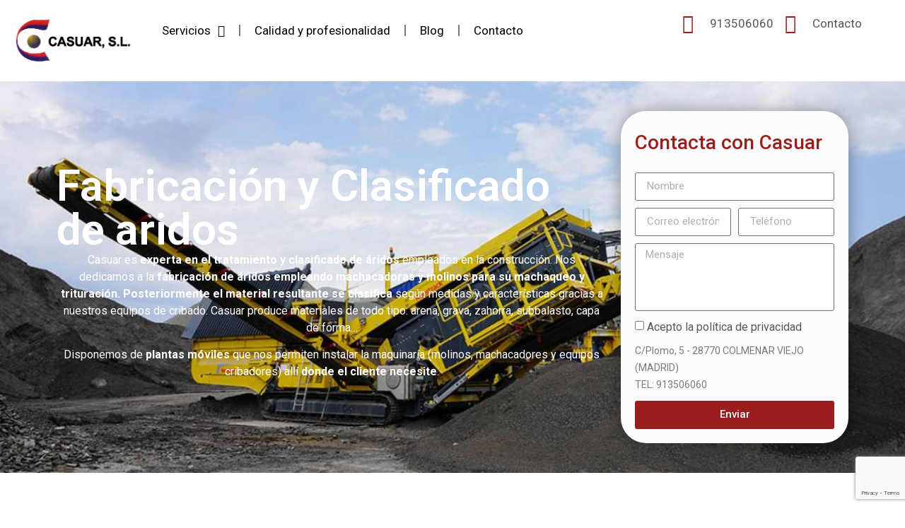

--- FILE ---
content_type: text/html; charset=UTF-8
request_url: https://www.casuar.es/servicios-casuar/fabricacion-y-clasificacion-aridos/nggallery/page/7
body_size: 15812
content:
<!doctype html>
<html dir="ltr" lang="es" prefix="og: https://ogp.me/ns#">
<head>
	<meta charset="UTF-8">
	<meta name="viewport" content="width=device-width, initial-scale=1">
	<link rel="profile" href="https://gmpg.org/xfn/11">
	<title>Fabricación y Clasificado de aridos - Casuar. Alquiler de maquinaria Madrid</title>

		<!-- All in One SEO 4.4.8 - aioseo.com -->
		<meta name="description" content="Fabricación y Clasificado de áridos. Casuar es experta en el alquiler de maquinaria para la fabricación y clasificado de áridos, contáctenos sin compromiso" />
		<meta name="robots" content="max-image-preview:large" />
		<link rel="canonical" href="https://casuar.es/servicios-casuar/fabricacion-y-clasificacion-aridos/" />
		<meta name="generator" content="All in One SEO (AIOSEO) 4.4.8" />
		<meta property="og:locale" content="es_ES" />
		<meta property="og:site_name" content="Casuar. Alquiler de maquinaria Madrid - Alquiler de maquinaria para construcción en Madrid" />
		<meta property="og:type" content="activity" />
		<meta property="og:title" content="Fabricación y Clasificado de aridos - Casuar. Alquiler de maquinaria Madrid" />
		<meta property="og:description" content="Fabricación y Clasificado de áridos. Casuar es experta en el alquiler de maquinaria para la fabricación y clasificado de áridos, contáctenos sin compromiso" />
		<meta property="og:url" content="https://casuar.es/servicios-casuar/fabricacion-y-clasificacion-aridos/" />
		<meta property="og:image" content="https://casuar.es/wp-content/uploads/2011/12/logo.png" />
		<meta property="og:image:secure_url" content="https://casuar.es/wp-content/uploads/2011/12/logo.png" />
		<meta name="twitter:card" content="summary" />
		<meta name="twitter:title" content="Fabricación y Clasificado de aridos - Casuar. Alquiler de maquinaria Madrid" />
		<meta name="twitter:description" content="Fabricación y Clasificado de áridos. Casuar es experta en el alquiler de maquinaria para la fabricación y clasificado de áridos, contáctenos sin compromiso" />
		<meta name="twitter:image" content="https://casuar.es/wp-content/uploads/2011/12/logo.png" />
		<script type="application/ld+json" class="aioseo-schema">
			{"@context":"https:\/\/schema.org","@graph":[{"@type":"BreadcrumbList","@id":"https:\/\/casuar.es\/servicios-casuar\/fabricacion-y-clasificacion-aridos\/#breadcrumblist","itemListElement":[{"@type":"ListItem","@id":"https:\/\/casuar.es\/#listItem","position":1,"name":"Hogar","item":"https:\/\/casuar.es\/","nextItem":"https:\/\/casuar.es\/servicios-casuar\/#listItem"},{"@type":"ListItem","@id":"https:\/\/casuar.es\/servicios-casuar\/#listItem","position":2,"name":"Servicios","item":"https:\/\/casuar.es\/servicios-casuar\/","nextItem":"https:\/\/casuar.es\/servicios-casuar\/fabricacion-y-clasificacion-aridos\/#listItem","previousItem":"https:\/\/casuar.es\/#listItem"},{"@type":"ListItem","@id":"https:\/\/casuar.es\/servicios-casuar\/fabricacion-y-clasificacion-aridos\/#listItem","position":3,"name":"Fabricaci\u00f3n y Clasificado de aridos","previousItem":"https:\/\/casuar.es\/servicios-casuar\/#listItem"}]},{"@type":"Organization","@id":"https:\/\/casuar.es\/#organization","name":"Casuar. Alquiler de maquinaria Madrid","url":"https:\/\/casuar.es\/","logo":{"@type":"ImageObject","url":"https:\/\/casuar.es\/wp-content\/uploads\/2011\/12\/logo.png","@id":"https:\/\/casuar.es\/servicios-casuar\/fabricacion-y-clasificacion-aridos\/#organizationLogo","width":185,"height":82,"caption":"alquiler de maquinaria Madrid para construcci\u00f3n en Madrid"},"image":{"@id":"https:\/\/casuar.es\/#organizationLogo"}},{"@type":"WebPage","@id":"https:\/\/casuar.es\/servicios-casuar\/fabricacion-y-clasificacion-aridos\/#webpage","url":"https:\/\/casuar.es\/servicios-casuar\/fabricacion-y-clasificacion-aridos\/","name":"Fabricaci\u00f3n y Clasificado de aridos - Casuar. Alquiler de maquinaria Madrid","description":"Fabricaci\u00f3n y Clasificado de \u00e1ridos. Casuar es experta en el alquiler de maquinaria para la fabricaci\u00f3n y clasificado de \u00e1ridos, cont\u00e1ctenos sin compromiso","inLanguage":"es-ES","isPartOf":{"@id":"https:\/\/casuar.es\/#website"},"breadcrumb":{"@id":"https:\/\/casuar.es\/servicios-casuar\/fabricacion-y-clasificacion-aridos\/#breadcrumblist"},"datePublished":"2011-11-28T14:35:26+00:00","dateModified":"2024-07-09T08:54:07+00:00"},{"@type":"WebSite","@id":"https:\/\/casuar.es\/#website","url":"https:\/\/casuar.es\/","name":"Casuar. Alquiler de maquinaria Madrid","description":"Alquiler de maquinaria para construccio\u0301n en Madrid","inLanguage":"es-ES","publisher":{"@id":"https:\/\/casuar.es\/#organization"}}]}
		</script>
		<!-- All in One SEO -->


<script>
dataLayer = [{"title":"Fabricaci\u00f3n y Clasificado de aridos","author":"admin","wordcount":866,"logged_in":"false","page_id":6,"post_date":"2011-11-28 14:35:26","post_type":"page"}];
</script>
<!-- Google Tag Manager -->
<script>(function(w,d,s,l,i){w[l]=w[l]||[];w[l].push({'gtm.start':
new Date().getTime(),event:'gtm.js'});var f=d.getElementsByTagName(s)[0],
j=d.createElement(s),dl=l!='dataLayer'?'&l='+l:'';j.async=true;j.src=
'https://www.googletagmanager.com/gtm.js?id='+i+dl;f.parentNode.insertBefore(j,f);
})(window,document,'script','dataLayer','GTM-P7LP5FW');</script>
<!-- End Google Tag Manager --><link rel='dns-prefetch' href='//casuar.es' />
<link rel="alternate" type="application/rss+xml" title="Casuar. Alquiler de maquinaria Madrid &raquo; Feed" href="https://casuar.es/feed/" />
<link rel="alternate" type="application/rss+xml" title="Casuar. Alquiler de maquinaria Madrid &raquo; Feed de los comentarios" href="https://casuar.es/comments/feed/" />
<link rel='stylesheet' id='wp-block-library-css' href='https://casuar.es/wp-includes/css/dist/block-library/style.min.css?ver=6.3.7' media='all' />
<style id='classic-theme-styles-inline-css'>
/*! This file is auto-generated */
.wp-block-button__link{color:#fff;background-color:#32373c;border-radius:9999px;box-shadow:none;text-decoration:none;padding:calc(.667em + 2px) calc(1.333em + 2px);font-size:1.125em}.wp-block-file__button{background:#32373c;color:#fff;text-decoration:none}
</style>
<style id='global-styles-inline-css'>
body{--wp--preset--color--black: #000000;--wp--preset--color--cyan-bluish-gray: #abb8c3;--wp--preset--color--white: #ffffff;--wp--preset--color--pale-pink: #f78da7;--wp--preset--color--vivid-red: #cf2e2e;--wp--preset--color--luminous-vivid-orange: #ff6900;--wp--preset--color--luminous-vivid-amber: #fcb900;--wp--preset--color--light-green-cyan: #7bdcb5;--wp--preset--color--vivid-green-cyan: #00d084;--wp--preset--color--pale-cyan-blue: #8ed1fc;--wp--preset--color--vivid-cyan-blue: #0693e3;--wp--preset--color--vivid-purple: #9b51e0;--wp--preset--gradient--vivid-cyan-blue-to-vivid-purple: linear-gradient(135deg,rgba(6,147,227,1) 0%,rgb(155,81,224) 100%);--wp--preset--gradient--light-green-cyan-to-vivid-green-cyan: linear-gradient(135deg,rgb(122,220,180) 0%,rgb(0,208,130) 100%);--wp--preset--gradient--luminous-vivid-amber-to-luminous-vivid-orange: linear-gradient(135deg,rgba(252,185,0,1) 0%,rgba(255,105,0,1) 100%);--wp--preset--gradient--luminous-vivid-orange-to-vivid-red: linear-gradient(135deg,rgba(255,105,0,1) 0%,rgb(207,46,46) 100%);--wp--preset--gradient--very-light-gray-to-cyan-bluish-gray: linear-gradient(135deg,rgb(238,238,238) 0%,rgb(169,184,195) 100%);--wp--preset--gradient--cool-to-warm-spectrum: linear-gradient(135deg,rgb(74,234,220) 0%,rgb(151,120,209) 20%,rgb(207,42,186) 40%,rgb(238,44,130) 60%,rgb(251,105,98) 80%,rgb(254,248,76) 100%);--wp--preset--gradient--blush-light-purple: linear-gradient(135deg,rgb(255,206,236) 0%,rgb(152,150,240) 100%);--wp--preset--gradient--blush-bordeaux: linear-gradient(135deg,rgb(254,205,165) 0%,rgb(254,45,45) 50%,rgb(107,0,62) 100%);--wp--preset--gradient--luminous-dusk: linear-gradient(135deg,rgb(255,203,112) 0%,rgb(199,81,192) 50%,rgb(65,88,208) 100%);--wp--preset--gradient--pale-ocean: linear-gradient(135deg,rgb(255,245,203) 0%,rgb(182,227,212) 50%,rgb(51,167,181) 100%);--wp--preset--gradient--electric-grass: linear-gradient(135deg,rgb(202,248,128) 0%,rgb(113,206,126) 100%);--wp--preset--gradient--midnight: linear-gradient(135deg,rgb(2,3,129) 0%,rgb(40,116,252) 100%);--wp--preset--font-size--small: 13px;--wp--preset--font-size--medium: 20px;--wp--preset--font-size--large: 36px;--wp--preset--font-size--x-large: 42px;--wp--preset--spacing--20: 0.44rem;--wp--preset--spacing--30: 0.67rem;--wp--preset--spacing--40: 1rem;--wp--preset--spacing--50: 1.5rem;--wp--preset--spacing--60: 2.25rem;--wp--preset--spacing--70: 3.38rem;--wp--preset--spacing--80: 5.06rem;--wp--preset--shadow--natural: 6px 6px 9px rgba(0, 0, 0, 0.2);--wp--preset--shadow--deep: 12px 12px 50px rgba(0, 0, 0, 0.4);--wp--preset--shadow--sharp: 6px 6px 0px rgba(0, 0, 0, 0.2);--wp--preset--shadow--outlined: 6px 6px 0px -3px rgba(255, 255, 255, 1), 6px 6px rgba(0, 0, 0, 1);--wp--preset--shadow--crisp: 6px 6px 0px rgba(0, 0, 0, 1);}:where(.is-layout-flex){gap: 0.5em;}:where(.is-layout-grid){gap: 0.5em;}body .is-layout-flow > .alignleft{float: left;margin-inline-start: 0;margin-inline-end: 2em;}body .is-layout-flow > .alignright{float: right;margin-inline-start: 2em;margin-inline-end: 0;}body .is-layout-flow > .aligncenter{margin-left: auto !important;margin-right: auto !important;}body .is-layout-constrained > .alignleft{float: left;margin-inline-start: 0;margin-inline-end: 2em;}body .is-layout-constrained > .alignright{float: right;margin-inline-start: 2em;margin-inline-end: 0;}body .is-layout-constrained > .aligncenter{margin-left: auto !important;margin-right: auto !important;}body .is-layout-constrained > :where(:not(.alignleft):not(.alignright):not(.alignfull)){max-width: var(--wp--style--global--content-size);margin-left: auto !important;margin-right: auto !important;}body .is-layout-constrained > .alignwide{max-width: var(--wp--style--global--wide-size);}body .is-layout-flex{display: flex;}body .is-layout-flex{flex-wrap: wrap;align-items: center;}body .is-layout-flex > *{margin: 0;}body .is-layout-grid{display: grid;}body .is-layout-grid > *{margin: 0;}:where(.wp-block-columns.is-layout-flex){gap: 2em;}:where(.wp-block-columns.is-layout-grid){gap: 2em;}:where(.wp-block-post-template.is-layout-flex){gap: 1.25em;}:where(.wp-block-post-template.is-layout-grid){gap: 1.25em;}.has-black-color{color: var(--wp--preset--color--black) !important;}.has-cyan-bluish-gray-color{color: var(--wp--preset--color--cyan-bluish-gray) !important;}.has-white-color{color: var(--wp--preset--color--white) !important;}.has-pale-pink-color{color: var(--wp--preset--color--pale-pink) !important;}.has-vivid-red-color{color: var(--wp--preset--color--vivid-red) !important;}.has-luminous-vivid-orange-color{color: var(--wp--preset--color--luminous-vivid-orange) !important;}.has-luminous-vivid-amber-color{color: var(--wp--preset--color--luminous-vivid-amber) !important;}.has-light-green-cyan-color{color: var(--wp--preset--color--light-green-cyan) !important;}.has-vivid-green-cyan-color{color: var(--wp--preset--color--vivid-green-cyan) !important;}.has-pale-cyan-blue-color{color: var(--wp--preset--color--pale-cyan-blue) !important;}.has-vivid-cyan-blue-color{color: var(--wp--preset--color--vivid-cyan-blue) !important;}.has-vivid-purple-color{color: var(--wp--preset--color--vivid-purple) !important;}.has-black-background-color{background-color: var(--wp--preset--color--black) !important;}.has-cyan-bluish-gray-background-color{background-color: var(--wp--preset--color--cyan-bluish-gray) !important;}.has-white-background-color{background-color: var(--wp--preset--color--white) !important;}.has-pale-pink-background-color{background-color: var(--wp--preset--color--pale-pink) !important;}.has-vivid-red-background-color{background-color: var(--wp--preset--color--vivid-red) !important;}.has-luminous-vivid-orange-background-color{background-color: var(--wp--preset--color--luminous-vivid-orange) !important;}.has-luminous-vivid-amber-background-color{background-color: var(--wp--preset--color--luminous-vivid-amber) !important;}.has-light-green-cyan-background-color{background-color: var(--wp--preset--color--light-green-cyan) !important;}.has-vivid-green-cyan-background-color{background-color: var(--wp--preset--color--vivid-green-cyan) !important;}.has-pale-cyan-blue-background-color{background-color: var(--wp--preset--color--pale-cyan-blue) !important;}.has-vivid-cyan-blue-background-color{background-color: var(--wp--preset--color--vivid-cyan-blue) !important;}.has-vivid-purple-background-color{background-color: var(--wp--preset--color--vivid-purple) !important;}.has-black-border-color{border-color: var(--wp--preset--color--black) !important;}.has-cyan-bluish-gray-border-color{border-color: var(--wp--preset--color--cyan-bluish-gray) !important;}.has-white-border-color{border-color: var(--wp--preset--color--white) !important;}.has-pale-pink-border-color{border-color: var(--wp--preset--color--pale-pink) !important;}.has-vivid-red-border-color{border-color: var(--wp--preset--color--vivid-red) !important;}.has-luminous-vivid-orange-border-color{border-color: var(--wp--preset--color--luminous-vivid-orange) !important;}.has-luminous-vivid-amber-border-color{border-color: var(--wp--preset--color--luminous-vivid-amber) !important;}.has-light-green-cyan-border-color{border-color: var(--wp--preset--color--light-green-cyan) !important;}.has-vivid-green-cyan-border-color{border-color: var(--wp--preset--color--vivid-green-cyan) !important;}.has-pale-cyan-blue-border-color{border-color: var(--wp--preset--color--pale-cyan-blue) !important;}.has-vivid-cyan-blue-border-color{border-color: var(--wp--preset--color--vivid-cyan-blue) !important;}.has-vivid-purple-border-color{border-color: var(--wp--preset--color--vivid-purple) !important;}.has-vivid-cyan-blue-to-vivid-purple-gradient-background{background: var(--wp--preset--gradient--vivid-cyan-blue-to-vivid-purple) !important;}.has-light-green-cyan-to-vivid-green-cyan-gradient-background{background: var(--wp--preset--gradient--light-green-cyan-to-vivid-green-cyan) !important;}.has-luminous-vivid-amber-to-luminous-vivid-orange-gradient-background{background: var(--wp--preset--gradient--luminous-vivid-amber-to-luminous-vivid-orange) !important;}.has-luminous-vivid-orange-to-vivid-red-gradient-background{background: var(--wp--preset--gradient--luminous-vivid-orange-to-vivid-red) !important;}.has-very-light-gray-to-cyan-bluish-gray-gradient-background{background: var(--wp--preset--gradient--very-light-gray-to-cyan-bluish-gray) !important;}.has-cool-to-warm-spectrum-gradient-background{background: var(--wp--preset--gradient--cool-to-warm-spectrum) !important;}.has-blush-light-purple-gradient-background{background: var(--wp--preset--gradient--blush-light-purple) !important;}.has-blush-bordeaux-gradient-background{background: var(--wp--preset--gradient--blush-bordeaux) !important;}.has-luminous-dusk-gradient-background{background: var(--wp--preset--gradient--luminous-dusk) !important;}.has-pale-ocean-gradient-background{background: var(--wp--preset--gradient--pale-ocean) !important;}.has-electric-grass-gradient-background{background: var(--wp--preset--gradient--electric-grass) !important;}.has-midnight-gradient-background{background: var(--wp--preset--gradient--midnight) !important;}.has-small-font-size{font-size: var(--wp--preset--font-size--small) !important;}.has-medium-font-size{font-size: var(--wp--preset--font-size--medium) !important;}.has-large-font-size{font-size: var(--wp--preset--font-size--large) !important;}.has-x-large-font-size{font-size: var(--wp--preset--font-size--x-large) !important;}
.wp-block-navigation a:where(:not(.wp-element-button)){color: inherit;}
:where(.wp-block-post-template.is-layout-flex){gap: 1.25em;}:where(.wp-block-post-template.is-layout-grid){gap: 1.25em;}
:where(.wp-block-columns.is-layout-flex){gap: 2em;}:where(.wp-block-columns.is-layout-grid){gap: 2em;}
.wp-block-pullquote{font-size: 1.5em;line-height: 1.6;}
</style>
<link rel='stylesheet' id='hello-elementor-css' href='https://casuar.es/wp-content/themes/hello-elementor/style.min.css?ver=2.8.1' media='all' />
<link rel='stylesheet' id='hello-elementor-theme-style-css' href='https://casuar.es/wp-content/themes/hello-elementor/theme.min.css?ver=2.8.1' media='all' />
<link rel='stylesheet' id='elementor-frontend-css' href='https://casuar.es/wp-content/plugins/elementor/assets/css/frontend-lite.min.css?ver=3.16.6' media='all' />
<link rel='stylesheet' id='elementor-post-1728-css' href='https://casuar.es/wp-content/uploads/elementor/css/post-1728.css?ver=1760096996' media='all' />
<link rel='stylesheet' id='elementor-icons-css' href='https://casuar.es/wp-content/plugins/elementor/assets/lib/eicons/css/elementor-icons.min.css?ver=5.23.0' media='all' />
<link rel='stylesheet' id='swiper-css' href='https://casuar.es/wp-content/plugins/elementor/assets/lib/swiper/v8/css/swiper.min.css?ver=8.4.5' media='all' />
<link rel='stylesheet' id='elementor-pro-css' href='https://casuar.es/wp-content/plugins/elementor-pro/assets/css/frontend-lite.min.css?ver=3.16.2' media='all' />
<link rel='stylesheet' id='elementor-global-css' href='https://casuar.es/wp-content/uploads/elementor/css/global.css?ver=1760096996' media='all' />
<link rel='stylesheet' id='elementor-post-6-css' href='https://casuar.es/wp-content/uploads/elementor/css/post-6.css?ver=1760097244' media='all' />
<link rel='stylesheet' id='elementor-post-1735-css' href='https://casuar.es/wp-content/uploads/elementor/css/post-1735.css?ver=1760096996' media='all' />
<link rel='stylesheet' id='elementor-post-2019-css' href='https://casuar.es/wp-content/uploads/elementor/css/post-2019.css?ver=1760096996' media='all' />
<link rel='stylesheet' id='google-fonts-1-css' href='https://fonts.googleapis.com/css?family=Roboto%3A100%2C100italic%2C200%2C200italic%2C300%2C300italic%2C400%2C400italic%2C500%2C500italic%2C600%2C600italic%2C700%2C700italic%2C800%2C800italic%2C900%2C900italic%7CRoboto+Slab%3A100%2C100italic%2C200%2C200italic%2C300%2C300italic%2C400%2C400italic%2C500%2C500italic%2C600%2C600italic%2C700%2C700italic%2C800%2C800italic%2C900%2C900italic&#038;display=swap&#038;ver=6.3.7' media='all' />
<link rel='stylesheet' id='elementor-icons-shared-0-css' href='https://casuar.es/wp-content/plugins/elementor/assets/lib/font-awesome/css/fontawesome.min.css?ver=5.15.3' media='all' />
<link rel='stylesheet' id='elementor-icons-fa-solid-css' href='https://casuar.es/wp-content/plugins/elementor/assets/lib/font-awesome/css/solid.min.css?ver=5.15.3' media='all' />
<link rel="preconnect" href="https://fonts.gstatic.com/" crossorigin><script src='https://casuar.es/wp-includes/js/jquery/jquery.min.js?ver=3.7.0' id='jquery-core-js'></script>
<script src='https://casuar.es/wp-includes/js/jquery/jquery-migrate.min.js?ver=3.4.1' id='jquery-migrate-js'></script>
<link rel="https://api.w.org/" href="https://casuar.es/wp-json/" /><link rel="alternate" type="application/json" href="https://casuar.es/wp-json/wp/v2/pages/6" /><link rel="EditURI" type="application/rsd+xml" title="RSD" href="https://casuar.es/xmlrpc.php?rsd" />
<meta name="generator" content="WordPress 6.3.7" />
<link rel='shortlink' href='https://casuar.es/?p=6' />
<link rel="alternate" type="application/json+oembed" href="https://casuar.es/wp-json/oembed/1.0/embed?url=https%3A%2F%2Fcasuar.es%2Fservicios-casuar%2Ffabricacion-y-clasificacion-aridos%2F" />
<link rel="alternate" type="text/xml+oembed" href="https://casuar.es/wp-json/oembed/1.0/embed?url=https%3A%2F%2Fcasuar.es%2Fservicios-casuar%2Ffabricacion-y-clasificacion-aridos%2F&#038;format=xml" />
<meta name="generator" content="Elementor 3.16.6; features: e_dom_optimization, e_optimized_assets_loading, e_optimized_css_loading, additional_custom_breakpoints; settings: css_print_method-external, google_font-enabled, font_display-swap">
<link rel="icon" href="https://casuar.es/wp-content/uploads/2011/12/logo-150x82.png" sizes="32x32" />
<link rel="icon" href="https://casuar.es/wp-content/uploads/2011/12/logo.png" sizes="192x192" />
<link rel="apple-touch-icon" href="https://casuar.es/wp-content/uploads/2011/12/logo.png" />
<meta name="msapplication-TileImage" content="https://casuar.es/wp-content/uploads/2011/12/logo.png" />
</head>
<body class="page-template-default page page-id-6 page-child parent-pageid-37 wp-custom-logo elementor-default elementor-kit-1728 elementor-page elementor-page-6">

<!-- Google Tag Manager (noscript) -->
<noscript><iframe src="https://www.googletagmanager.com/ns.html?id=GTM-P7LP5FW" height="0" width="0" style="display:none;visibility:hidden"></iframe></noscript>
<!-- End Google Tag Manager (noscript) -->
<a class="skip-link screen-reader-text" href="#content">Ir al contenido</a>

		<div data-elementor-type="header" data-elementor-id="1735" class="elementor elementor-1735 elementor-location-header" data-elementor-post-type="elementor_library">
						<div class="elementor-element elementor-element-0f9c528 e-con-full elementor-hidden-tablet elementor-hidden-mobile e-flex e-con e-parent" data-id="0f9c528" data-element_type="container" data-settings="{&quot;background_background&quot;:&quot;classic&quot;,&quot;sticky&quot;:&quot;top&quot;,&quot;content_width&quot;:&quot;full&quot;,&quot;sticky_on&quot;:[&quot;desktop&quot;],&quot;sticky_offset&quot;:0,&quot;sticky_effects_offset&quot;:0}" data-core-v316-plus="true">
		<div class="elementor-element elementor-element-0b8d1ea e-con-full e-flex e-con e-child" data-id="0b8d1ea" data-element_type="container" data-settings="{&quot;content_width&quot;:&quot;full&quot;}">
				<div class="elementor-element elementor-element-344dfba elementor-widget-mobile__width-initial elementor-widget elementor-widget-image" data-id="344dfba" data-element_type="widget" data-widget_type="image.default">
				<div class="elementor-widget-container">
			<style>/*! elementor - v3.16.0 - 17-10-2023 */
.elementor-widget-image{text-align:center}.elementor-widget-image a{display:inline-block}.elementor-widget-image a img[src$=".svg"]{width:48px}.elementor-widget-image img{vertical-align:middle;display:inline-block}</style>													<a href="https://casuar.es">
							<img width="185" height="82" src="https://casuar.es/wp-content/uploads/2011/12/logo.png" class="attachment-large size-large wp-image-962" alt="alquiler de maquinaria Madrid para construcción en Madrid" />								</a>
															</div>
				</div>
				</div>
		<div class="elementor-element elementor-element-037bf20 e-con-full e-flex e-con e-child" data-id="037bf20" data-element_type="container" data-settings="{&quot;content_width&quot;:&quot;full&quot;}">
				<div class="elementor-element elementor-element-f2b7d67 elementor-widget-mobile__width-initial elementor-nav-menu--dropdown-tablet elementor-nav-menu__text-align-aside elementor-nav-menu--toggle elementor-nav-menu--burger elementor-widget elementor-widget-nav-menu" data-id="f2b7d67" data-element_type="widget" data-settings="{&quot;layout&quot;:&quot;horizontal&quot;,&quot;submenu_icon&quot;:{&quot;value&quot;:&quot;&lt;i class=\&quot;fas fa-caret-down\&quot;&gt;&lt;\/i&gt;&quot;,&quot;library&quot;:&quot;fa-solid&quot;},&quot;toggle&quot;:&quot;burger&quot;}" data-widget_type="nav-menu.default">
				<div class="elementor-widget-container">
			<link rel="stylesheet" href="https://casuar.es/wp-content/plugins/elementor-pro/assets/css/widget-nav-menu.min.css">			<nav class="elementor-nav-menu--main elementor-nav-menu__container elementor-nav-menu--layout-horizontal e--pointer-underline e--animation-fade">
				<ul id="menu-1-f2b7d67" class="elementor-nav-menu"><li class="menu-item menu-item-type-custom menu-item-object-custom current-menu-ancestor current-menu-parent menu-item-has-children menu-item-963"><a class="elementor-item">Servicios</a>
<ul class="sub-menu elementor-nav-menu--dropdown">
	<li class="menu-item menu-item-type-post_type menu-item-object-page current-menu-item page_item page-item-6 current_page_item menu-item-45"><a href="https://casuar.es/servicios-casuar/fabricacion-y-clasificacion-aridos/" aria-current="page" class="elementor-sub-item elementor-item-active">Fabricación y Clasificado de aridos</a></li>
	<li class="menu-item menu-item-type-post_type menu-item-object-page menu-item-2089"><a href="https://casuar.es/plantas-moviles-de-machaqueo/" class="elementor-sub-item">Plantas móviles de machaqueo</a></li>
	<li class="menu-item menu-item-type-post_type menu-item-object-page menu-item-2090"><a href="https://casuar.es/alquiler-de-machacadoras-construccion/" class="elementor-sub-item">Alquiler de machacadoras</a></li>
	<li class="menu-item menu-item-type-post_type menu-item-object-page menu-item-2088"><a href="https://casuar.es/residuos-de-construccion/" class="elementor-sub-item">Gestión de residuos en obras de construcción</a></li>
	<li class="menu-item menu-item-type-post_type menu-item-object-page menu-item-44"><a href="https://casuar.es/servicios-casuar/alquiler-de-maquinaria-industrial/" class="elementor-sub-item">Maquinaria para la Construcción</a></li>
	<li class="menu-item menu-item-type-custom menu-item-object-custom menu-item-1600"><a href="http://casuar.es/trituracion/" class="elementor-sub-item">Trituración</a></li>
</ul>
</li>
<li class="menu-item menu-item-type-post_type menu-item-object-page menu-item-22"><a href="https://casuar.es/calidad-y-profesionalidad/" class="elementor-item">Calidad y profesionalidad</a></li>
<li class="menu-item menu-item-type-post_type menu-item-object-page menu-item-1969"><a href="https://casuar.es/blog/" class="elementor-item">Blog</a></li>
<li class="menu-item menu-item-type-post_type menu-item-object-page menu-item-1014"><a href="https://casuar.es/contacto/" class="elementor-item">Contacto</a></li>
</ul>			</nav>
					<div class="elementor-menu-toggle" role="button" tabindex="0" aria-label="Alternar menú" aria-expanded="false">
			<i aria-hidden="true" role="presentation" class="elementor-menu-toggle__icon--open eicon-menu-bar"></i><i aria-hidden="true" role="presentation" class="elementor-menu-toggle__icon--close eicon-close"></i>			<span class="elementor-screen-only">Menú</span>
		</div>
					<nav class="elementor-nav-menu--dropdown elementor-nav-menu__container" aria-hidden="true">
				<ul id="menu-2-f2b7d67" class="elementor-nav-menu"><li class="menu-item menu-item-type-custom menu-item-object-custom current-menu-ancestor current-menu-parent menu-item-has-children menu-item-963"><a class="elementor-item" tabindex="-1">Servicios</a>
<ul class="sub-menu elementor-nav-menu--dropdown">
	<li class="menu-item menu-item-type-post_type menu-item-object-page current-menu-item page_item page-item-6 current_page_item menu-item-45"><a href="https://casuar.es/servicios-casuar/fabricacion-y-clasificacion-aridos/" aria-current="page" class="elementor-sub-item elementor-item-active" tabindex="-1">Fabricación y Clasificado de aridos</a></li>
	<li class="menu-item menu-item-type-post_type menu-item-object-page menu-item-2089"><a href="https://casuar.es/plantas-moviles-de-machaqueo/" class="elementor-sub-item" tabindex="-1">Plantas móviles de machaqueo</a></li>
	<li class="menu-item menu-item-type-post_type menu-item-object-page menu-item-2090"><a href="https://casuar.es/alquiler-de-machacadoras-construccion/" class="elementor-sub-item" tabindex="-1">Alquiler de machacadoras</a></li>
	<li class="menu-item menu-item-type-post_type menu-item-object-page menu-item-2088"><a href="https://casuar.es/residuos-de-construccion/" class="elementor-sub-item" tabindex="-1">Gestión de residuos en obras de construcción</a></li>
	<li class="menu-item menu-item-type-post_type menu-item-object-page menu-item-44"><a href="https://casuar.es/servicios-casuar/alquiler-de-maquinaria-industrial/" class="elementor-sub-item" tabindex="-1">Maquinaria para la Construcción</a></li>
	<li class="menu-item menu-item-type-custom menu-item-object-custom menu-item-1600"><a href="http://casuar.es/trituracion/" class="elementor-sub-item" tabindex="-1">Trituración</a></li>
</ul>
</li>
<li class="menu-item menu-item-type-post_type menu-item-object-page menu-item-22"><a href="https://casuar.es/calidad-y-profesionalidad/" class="elementor-item" tabindex="-1">Calidad y profesionalidad</a></li>
<li class="menu-item menu-item-type-post_type menu-item-object-page menu-item-1969"><a href="https://casuar.es/blog/" class="elementor-item" tabindex="-1">Blog</a></li>
<li class="menu-item menu-item-type-post_type menu-item-object-page menu-item-1014"><a href="https://casuar.es/contacto/" class="elementor-item" tabindex="-1">Contacto</a></li>
</ul>			</nav>
				</div>
				</div>
				</div>
		<div class="elementor-element elementor-element-be4ecb6 e-con-full e-flex e-con e-child" data-id="be4ecb6" data-element_type="container" data-settings="{&quot;content_width&quot;:&quot;full&quot;}">
				<div class="elementor-element elementor-element-16779be elementor-icon-list--layout-inline elementor-list-item-link-full_width elementor-widget elementor-widget-icon-list" data-id="16779be" data-element_type="widget" data-widget_type="icon-list.default">
				<div class="elementor-widget-container">
			<link rel="stylesheet" href="https://casuar.es/wp-content/plugins/elementor/assets/css/widget-icon-list.min.css">		<ul class="elementor-icon-list-items elementor-inline-items">
							<li class="elementor-icon-list-item elementor-inline-item">
											<a href="tel:913506060">

												<span class="elementor-icon-list-icon">
							<i aria-hidden="true" class="fas fa-phone-square-alt"></i>						</span>
										<span class="elementor-icon-list-text">913506060</span>
											</a>
									</li>
								<li class="elementor-icon-list-item elementor-inline-item">
											<a href="mailto:info@casuar.es">

												<span class="elementor-icon-list-icon">
							<i aria-hidden="true" class="fas fa-envelope"></i>						</span>
										<span class="elementor-icon-list-text">Contacto</span>
											</a>
									</li>
						</ul>
				</div>
				</div>
				</div>
				</div>
		<div class="elementor-element elementor-element-667a2e8 e-con-full elementor-hidden-desktop e-flex e-con e-parent" data-id="667a2e8" data-element_type="container" data-settings="{&quot;background_background&quot;:&quot;classic&quot;,&quot;sticky&quot;:&quot;top&quot;,&quot;content_width&quot;:&quot;full&quot;,&quot;sticky_on&quot;:[&quot;mobile&quot;],&quot;sticky_offset&quot;:0,&quot;sticky_effects_offset&quot;:0}" data-core-v316-plus="true">
		<div class="elementor-element elementor-element-a5dcac4 e-con-full e-flex e-con e-child" data-id="a5dcac4" data-element_type="container" data-settings="{&quot;content_width&quot;:&quot;full&quot;}">
				<div class="elementor-element elementor-element-14fc95b elementor-nav-menu__align-left elementor-nav-menu--stretch elementor-widget-mobile__width-initial elementor-nav-menu--dropdown-tablet elementor-nav-menu__text-align-aside elementor-nav-menu--toggle elementor-nav-menu--burger elementor-widget elementor-widget-nav-menu" data-id="14fc95b" data-element_type="widget" data-settings="{&quot;full_width&quot;:&quot;stretch&quot;,&quot;layout&quot;:&quot;horizontal&quot;,&quot;submenu_icon&quot;:{&quot;value&quot;:&quot;&lt;i class=\&quot;fas fa-caret-down\&quot;&gt;&lt;\/i&gt;&quot;,&quot;library&quot;:&quot;fa-solid&quot;},&quot;toggle&quot;:&quot;burger&quot;}" data-widget_type="nav-menu.default">
				<div class="elementor-widget-container">
						<nav class="elementor-nav-menu--main elementor-nav-menu__container elementor-nav-menu--layout-horizontal e--pointer-underline e--animation-fade">
				<ul id="menu-1-14fc95b" class="elementor-nav-menu"><li class="menu-item menu-item-type-custom menu-item-object-custom current-menu-ancestor current-menu-parent menu-item-has-children menu-item-963"><a class="elementor-item">Servicios</a>
<ul class="sub-menu elementor-nav-menu--dropdown">
	<li class="menu-item menu-item-type-post_type menu-item-object-page current-menu-item page_item page-item-6 current_page_item menu-item-45"><a href="https://casuar.es/servicios-casuar/fabricacion-y-clasificacion-aridos/" aria-current="page" class="elementor-sub-item elementor-item-active">Fabricación y Clasificado de aridos</a></li>
	<li class="menu-item menu-item-type-post_type menu-item-object-page menu-item-2089"><a href="https://casuar.es/plantas-moviles-de-machaqueo/" class="elementor-sub-item">Plantas móviles de machaqueo</a></li>
	<li class="menu-item menu-item-type-post_type menu-item-object-page menu-item-2090"><a href="https://casuar.es/alquiler-de-machacadoras-construccion/" class="elementor-sub-item">Alquiler de machacadoras</a></li>
	<li class="menu-item menu-item-type-post_type menu-item-object-page menu-item-2088"><a href="https://casuar.es/residuos-de-construccion/" class="elementor-sub-item">Gestión de residuos en obras de construcción</a></li>
	<li class="menu-item menu-item-type-post_type menu-item-object-page menu-item-44"><a href="https://casuar.es/servicios-casuar/alquiler-de-maquinaria-industrial/" class="elementor-sub-item">Maquinaria para la Construcción</a></li>
	<li class="menu-item menu-item-type-custom menu-item-object-custom menu-item-1600"><a href="http://casuar.es/trituracion/" class="elementor-sub-item">Trituración</a></li>
</ul>
</li>
<li class="menu-item menu-item-type-post_type menu-item-object-page menu-item-22"><a href="https://casuar.es/calidad-y-profesionalidad/" class="elementor-item">Calidad y profesionalidad</a></li>
<li class="menu-item menu-item-type-post_type menu-item-object-page menu-item-1969"><a href="https://casuar.es/blog/" class="elementor-item">Blog</a></li>
<li class="menu-item menu-item-type-post_type menu-item-object-page menu-item-1014"><a href="https://casuar.es/contacto/" class="elementor-item">Contacto</a></li>
</ul>			</nav>
					<div class="elementor-menu-toggle" role="button" tabindex="0" aria-label="Alternar menú" aria-expanded="false">
			<i aria-hidden="true" role="presentation" class="elementor-menu-toggle__icon--open eicon-menu-bar"></i><i aria-hidden="true" role="presentation" class="elementor-menu-toggle__icon--close eicon-close"></i>			<span class="elementor-screen-only">Menú</span>
		</div>
					<nav class="elementor-nav-menu--dropdown elementor-nav-menu__container" aria-hidden="true">
				<ul id="menu-2-14fc95b" class="elementor-nav-menu"><li class="menu-item menu-item-type-custom menu-item-object-custom current-menu-ancestor current-menu-parent menu-item-has-children menu-item-963"><a class="elementor-item" tabindex="-1">Servicios</a>
<ul class="sub-menu elementor-nav-menu--dropdown">
	<li class="menu-item menu-item-type-post_type menu-item-object-page current-menu-item page_item page-item-6 current_page_item menu-item-45"><a href="https://casuar.es/servicios-casuar/fabricacion-y-clasificacion-aridos/" aria-current="page" class="elementor-sub-item elementor-item-active" tabindex="-1">Fabricación y Clasificado de aridos</a></li>
	<li class="menu-item menu-item-type-post_type menu-item-object-page menu-item-2089"><a href="https://casuar.es/plantas-moviles-de-machaqueo/" class="elementor-sub-item" tabindex="-1">Plantas móviles de machaqueo</a></li>
	<li class="menu-item menu-item-type-post_type menu-item-object-page menu-item-2090"><a href="https://casuar.es/alquiler-de-machacadoras-construccion/" class="elementor-sub-item" tabindex="-1">Alquiler de machacadoras</a></li>
	<li class="menu-item menu-item-type-post_type menu-item-object-page menu-item-2088"><a href="https://casuar.es/residuos-de-construccion/" class="elementor-sub-item" tabindex="-1">Gestión de residuos en obras de construcción</a></li>
	<li class="menu-item menu-item-type-post_type menu-item-object-page menu-item-44"><a href="https://casuar.es/servicios-casuar/alquiler-de-maquinaria-industrial/" class="elementor-sub-item" tabindex="-1">Maquinaria para la Construcción</a></li>
	<li class="menu-item menu-item-type-custom menu-item-object-custom menu-item-1600"><a href="http://casuar.es/trituracion/" class="elementor-sub-item" tabindex="-1">Trituración</a></li>
</ul>
</li>
<li class="menu-item menu-item-type-post_type menu-item-object-page menu-item-22"><a href="https://casuar.es/calidad-y-profesionalidad/" class="elementor-item" tabindex="-1">Calidad y profesionalidad</a></li>
<li class="menu-item menu-item-type-post_type menu-item-object-page menu-item-1969"><a href="https://casuar.es/blog/" class="elementor-item" tabindex="-1">Blog</a></li>
<li class="menu-item menu-item-type-post_type menu-item-object-page menu-item-1014"><a href="https://casuar.es/contacto/" class="elementor-item" tabindex="-1">Contacto</a></li>
</ul>			</nav>
				</div>
				</div>
				<div class="elementor-element elementor-element-d059902 elementor-widget-mobile__width-initial elementor-widget elementor-widget-image" data-id="d059902" data-element_type="widget" data-widget_type="image.default">
				<div class="elementor-widget-container">
																<a href="https://casuar.es">
							<img width="185" height="82" src="https://casuar.es/wp-content/uploads/2011/12/logo.png" class="attachment-large size-large wp-image-962" alt="alquiler de maquinaria Madrid para construcción en Madrid" />								</a>
															</div>
				</div>
				<div class="elementor-element elementor-element-0bd9d57 elementor-icon-list--layout-inline elementor-mobile-align-right elementor-list-item-link-full_width elementor-widget elementor-widget-icon-list" data-id="0bd9d57" data-element_type="widget" data-widget_type="icon-list.default">
				<div class="elementor-widget-container">
					<ul class="elementor-icon-list-items elementor-inline-items">
							<li class="elementor-icon-list-item elementor-inline-item">
											<a href="tel:913506060">

												<span class="elementor-icon-list-icon">
							<i aria-hidden="true" class="fas fa-phone-square-alt"></i>						</span>
										<span class="elementor-icon-list-text"></span>
											</a>
									</li>
								<li class="elementor-icon-list-item elementor-inline-item">
											<a href="mailto:info@casuar.es">

												<span class="elementor-icon-list-icon">
							<i aria-hidden="true" class="fas fa-envelope"></i>						</span>
										<span class="elementor-icon-list-text"></span>
											</a>
									</li>
						</ul>
				</div>
				</div>
				</div>
		<div class="elementor-element elementor-element-a50f275 e-con-full e-flex e-con e-child" data-id="a50f275" data-element_type="container" data-settings="{&quot;content_width&quot;:&quot;full&quot;}">
				</div>
				</div>
						</div>
		
<main id="content" class="site-main post-6 page type-page status-publish hentry">

	
	<div class="page-content">
				<div data-elementor-type="wp-page" data-elementor-id="6" class="elementor elementor-6" data-elementor-post-type="page">
							<div class="elementor-element elementor-element-c5d3a38 e-flex e-con-boxed e-con e-parent" data-id="c5d3a38" data-element_type="container" data-settings="{&quot;background_background&quot;:&quot;classic&quot;,&quot;content_width&quot;:&quot;boxed&quot;}" data-core-v316-plus="true">
					<div class="e-con-inner">
		<div class="elementor-element elementor-element-60c3962 e-con-full e-flex e-con e-child" data-id="60c3962" data-element_type="container" data-settings="{&quot;content_width&quot;:&quot;full&quot;}">
				<div class="elementor-element elementor-element-d1d850e elementor-widget elementor-widget-heading" data-id="d1d850e" data-element_type="widget" data-widget_type="heading.default">
				<div class="elementor-widget-container">
			<style>/*! elementor - v3.16.0 - 17-10-2023 */
.elementor-heading-title{padding:0;margin:0;line-height:1}.elementor-widget-heading .elementor-heading-title[class*=elementor-size-]>a{color:inherit;font-size:inherit;line-height:inherit}.elementor-widget-heading .elementor-heading-title.elementor-size-small{font-size:15px}.elementor-widget-heading .elementor-heading-title.elementor-size-medium{font-size:19px}.elementor-widget-heading .elementor-heading-title.elementor-size-large{font-size:29px}.elementor-widget-heading .elementor-heading-title.elementor-size-xl{font-size:39px}.elementor-widget-heading .elementor-heading-title.elementor-size-xxl{font-size:59px}</style><h2 class="elementor-heading-title elementor-size-default">Fabricación y Clasificado de aridos
</h2>		</div>
				</div>
				<div class="elementor-element elementor-element-fda45e9 elementor-widget elementor-widget-text-editor" data-id="fda45e9" data-element_type="widget" data-widget_type="text-editor.default">
				<div class="elementor-widget-container">
			<style>/*! elementor - v3.16.0 - 17-10-2023 */
.elementor-widget-text-editor.elementor-drop-cap-view-stacked .elementor-drop-cap{background-color:#69727d;color:#fff}.elementor-widget-text-editor.elementor-drop-cap-view-framed .elementor-drop-cap{color:#69727d;border:3px solid;background-color:transparent}.elementor-widget-text-editor:not(.elementor-drop-cap-view-default) .elementor-drop-cap{margin-top:8px}.elementor-widget-text-editor:not(.elementor-drop-cap-view-default) .elementor-drop-cap-letter{width:1em;height:1em}.elementor-widget-text-editor .elementor-drop-cap{float:left;text-align:center;line-height:1;font-size:50px}.elementor-widget-text-editor .elementor-drop-cap-letter{display:inline-block}</style>				<p>Casuar es <strong>experta en el tratamiento y clasificado de áridos</strong> empleados en la construcción. Nos dedicamos a la <strong>fabricación de áridos empleando machacadoras y </strong><strong>molinos para su</strong><strong> machaqueo y trituración</strong><strong>. Posteriormente </strong><strong>el material resultante se clasifica</strong> según medidas y características gracias a nuestros equipos de cribado. Casuar produce materiales de todo tipo: arena, grava, zahorra, subbalasto, capa de forma&#8230;</p><p>Disponemos de<strong> plantas móviles</strong> que nos permiten instalar la maquinaría (molinos, machacadores y equipos cribadores) allí <strong>donde el cliente necesite</strong>.</p>						</div>
				</div>
				</div>
		<div class="elementor-element elementor-element-57f738f e-flex e-con-boxed e-con e-child" data-id="57f738f" data-element_type="container" data-settings="{&quot;content_width&quot;:&quot;boxed&quot;}">
					<div class="e-con-inner">
				<div class="elementor-element elementor-element-ff5260a elementor-button-align-stretch elementor-widget elementor-widget-global elementor-global-1757 elementor-widget-form" data-id="ff5260a" data-element_type="widget" data-settings="{&quot;step_next_label&quot;:&quot;Siguiente&quot;,&quot;step_previous_label&quot;:&quot;Anterior&quot;,&quot;button_width&quot;:&quot;100&quot;,&quot;step_type&quot;:&quot;number_text&quot;,&quot;step_icon_shape&quot;:&quot;circle&quot;}" data-widget_type="form.default">
				<div class="elementor-widget-container">
			<style>/*! elementor-pro - v3.16.0 - 20-09-2023 */
.elementor-button.elementor-hidden,.elementor-hidden{display:none}.e-form__step{width:100%}.e-form__step:not(.elementor-hidden){display:flex;flex-wrap:wrap}.e-form__buttons{flex-wrap:wrap}.e-form__buttons,.e-form__buttons__wrapper{display:flex}.e-form__indicators{display:flex;justify-content:space-between;align-items:center;flex-wrap:nowrap;font-size:13px;margin-bottom:var(--e-form-steps-indicators-spacing)}.e-form__indicators__indicator{display:flex;flex-direction:column;align-items:center;justify-content:center;flex-basis:0;padding:0 var(--e-form-steps-divider-gap)}.e-form__indicators__indicator__progress{width:100%;position:relative;background-color:var(--e-form-steps-indicator-progress-background-color);border-radius:var(--e-form-steps-indicator-progress-border-radius);overflow:hidden}.e-form__indicators__indicator__progress__meter{width:var(--e-form-steps-indicator-progress-meter-width,0);height:var(--e-form-steps-indicator-progress-height);line-height:var(--e-form-steps-indicator-progress-height);padding-right:15px;border-radius:var(--e-form-steps-indicator-progress-border-radius);background-color:var(--e-form-steps-indicator-progress-color);color:var(--e-form-steps-indicator-progress-meter-color);text-align:right;transition:width .1s linear}.e-form__indicators__indicator:first-child{padding-left:0}.e-form__indicators__indicator:last-child{padding-right:0}.e-form__indicators__indicator--state-inactive{color:var(--e-form-steps-indicator-inactive-primary-color,#c2cbd2)}.e-form__indicators__indicator--state-inactive [class*=indicator--shape-]:not(.e-form__indicators__indicator--shape-none){background-color:var(--e-form-steps-indicator-inactive-secondary-color,#fff)}.e-form__indicators__indicator--state-inactive object,.e-form__indicators__indicator--state-inactive svg{fill:var(--e-form-steps-indicator-inactive-primary-color,#c2cbd2)}.e-form__indicators__indicator--state-active{color:var(--e-form-steps-indicator-active-primary-color,#39b54a);border-color:var(--e-form-steps-indicator-active-secondary-color,#fff)}.e-form__indicators__indicator--state-active [class*=indicator--shape-]:not(.e-form__indicators__indicator--shape-none){background-color:var(--e-form-steps-indicator-active-secondary-color,#fff)}.e-form__indicators__indicator--state-active object,.e-form__indicators__indicator--state-active svg{fill:var(--e-form-steps-indicator-active-primary-color,#39b54a)}.e-form__indicators__indicator--state-completed{color:var(--e-form-steps-indicator-completed-secondary-color,#fff)}.e-form__indicators__indicator--state-completed [class*=indicator--shape-]:not(.e-form__indicators__indicator--shape-none){background-color:var(--e-form-steps-indicator-completed-primary-color,#39b54a)}.e-form__indicators__indicator--state-completed .e-form__indicators__indicator__label{color:var(--e-form-steps-indicator-completed-primary-color,#39b54a)}.e-form__indicators__indicator--state-completed .e-form__indicators__indicator--shape-none{color:var(--e-form-steps-indicator-completed-primary-color,#39b54a);background-color:initial}.e-form__indicators__indicator--state-completed object,.e-form__indicators__indicator--state-completed svg{fill:var(--e-form-steps-indicator-completed-secondary-color,#fff)}.e-form__indicators__indicator__icon{width:var(--e-form-steps-indicator-padding,30px);height:var(--e-form-steps-indicator-padding,30px);font-size:var(--e-form-steps-indicator-icon-size);border-width:1px;border-style:solid;display:flex;justify-content:center;align-items:center;overflow:hidden;margin-bottom:10px}.e-form__indicators__indicator__icon img,.e-form__indicators__indicator__icon object,.e-form__indicators__indicator__icon svg{width:var(--e-form-steps-indicator-icon-size);height:auto}.e-form__indicators__indicator__icon .e-font-icon-svg{height:1em}.e-form__indicators__indicator__number{width:var(--e-form-steps-indicator-padding,30px);height:var(--e-form-steps-indicator-padding,30px);border-width:1px;border-style:solid;display:flex;justify-content:center;align-items:center;margin-bottom:10px}.e-form__indicators__indicator--shape-circle{border-radius:50%}.e-form__indicators__indicator--shape-square{border-radius:0}.e-form__indicators__indicator--shape-rounded{border-radius:5px}.e-form__indicators__indicator--shape-none{border:0}.e-form__indicators__indicator__label{text-align:center}.e-form__indicators__indicator__separator{width:100%;height:var(--e-form-steps-divider-width);background-color:#babfc5}.e-form__indicators--type-icon,.e-form__indicators--type-icon_text,.e-form__indicators--type-number,.e-form__indicators--type-number_text{align-items:flex-start}.e-form__indicators--type-icon .e-form__indicators__indicator__separator,.e-form__indicators--type-icon_text .e-form__indicators__indicator__separator,.e-form__indicators--type-number .e-form__indicators__indicator__separator,.e-form__indicators--type-number_text .e-form__indicators__indicator__separator{margin-top:calc(var(--e-form-steps-indicator-padding, 30px) / 2 - var(--e-form-steps-divider-width, 1px) / 2)}.elementor-field-type-hidden{display:none}.elementor-field-type-html{display:inline-block}.elementor-login .elementor-lost-password,.elementor-login .elementor-remember-me{font-size:.85em}.elementor-field-type-recaptcha_v3 .elementor-field-label{display:none}.elementor-field-type-recaptcha_v3 .grecaptcha-badge{z-index:1}.elementor-button .elementor-form-spinner{order:3}.elementor-form .elementor-button>span{display:flex;justify-content:center;align-items:center}.elementor-form .elementor-button .elementor-button-text{white-space:normal;flex-grow:0}.elementor-form .elementor-button svg{height:auto}.elementor-form .elementor-button .e-font-icon-svg{height:1em}.elementor-select-wrapper .select-caret-down-wrapper{position:absolute;top:50%;transform:translateY(-50%);inset-inline-end:10px;pointer-events:none;font-size:11px}.elementor-select-wrapper .select-caret-down-wrapper svg{display:unset;width:1em;aspect-ratio:unset;fill:currentColor}.elementor-select-wrapper .select-caret-down-wrapper i{font-size:19px;line-height:2}.elementor-select-wrapper.remove-before:before{content:""!important}</style>		<form class="elementor-form" method="post" name="Nuevo formulario">
			<input type="hidden" name="post_id" value="6"/>
			<input type="hidden" name="form_id" value="ff5260a"/>
			<input type="hidden" name="referer_title" value="Fabricación y Clasificado de aridos - Casuar. Alquiler de maquinaria Madrid" />

							<input type="hidden" name="queried_id" value="6"/>
			
			<div class="elementor-form-fields-wrapper elementor-labels-">
								<div class="elementor-field-type-html elementor-field-group elementor-column elementor-field-group-field_dec58bf elementor-col-100">
					<h3>Contacta con Casuar</h3>				</div>
								<div class="elementor-field-type-text elementor-field-group elementor-column elementor-field-group-Nombre elementor-col-100">
												<label for="form-field-Nombre" class="elementor-field-label elementor-screen-only">
								Nombre							</label>
														<input size="1" type="text" name="form_fields[Nombre]" id="form-field-Nombre" class="elementor-field elementor-size-sm  elementor-field-textual" placeholder="Nombre">
											</div>
								<div class="elementor-field-type-email elementor-field-group elementor-column elementor-field-group-Email elementor-col-50 elementor-field-required">
												<label for="form-field-Email" class="elementor-field-label elementor-screen-only">
								Correo electrónico							</label>
														<input size="1" type="email" name="form_fields[Email]" id="form-field-Email" class="elementor-field elementor-size-sm  elementor-field-textual" placeholder="Correo electrónico" required="required" aria-required="true">
											</div>
								<div class="elementor-field-type-tel elementor-field-group elementor-column elementor-field-group-Telefono elementor-col-50 elementor-field-required">
												<label for="form-field-Telefono" class="elementor-field-label elementor-screen-only">
								Teléfono							</label>
								<input size="1" type="tel" name="form_fields[Telefono]" id="form-field-Telefono" class="elementor-field elementor-size-sm  elementor-field-textual" placeholder="Teléfono" required="required" aria-required="true" pattern="[0-9()#&amp;+*-=.]+" title="Solo se aceptan números y caracteres de teléfono (#,-,*,etc).">

						</div>
								<div class="elementor-field-type-textarea elementor-field-group elementor-column elementor-field-group-Mensaje elementor-col-100">
												<label for="form-field-Mensaje" class="elementor-field-label elementor-screen-only">
								Mensaje							</label>
						<textarea class="elementor-field-textual elementor-field  elementor-size-sm" name="form_fields[Mensaje]" id="form-field-Mensaje" rows="4" placeholder="Mensaje"></textarea>				</div>
								<div class="elementor-field-type-acceptance elementor-field-group elementor-column elementor-field-group-field_52a3948 elementor-col-100">
							<div class="elementor-field-subgroup">
			<span class="elementor-field-option">
				<input type="checkbox" name="form_fields[field_52a3948]" id="form-field-field_52a3948" class="elementor-field elementor-size-sm  elementor-acceptance-field">
				<label for="form-field-field_52a3948">Acepto la política de privacidad</label>			</span>
		</div>
						</div>
								<div class="elementor-field-type-html elementor-field-group elementor-column elementor-field-group-field_02d01fb elementor-col-100">
					<span class="peque">C/Plomo, 5 - 28770 COLMENAR VIEJO (MADRID)

<br>TEL: 913506060
</span>				</div>
								<div class="elementor-field-type-recaptcha_v3 elementor-field-group elementor-column elementor-field-group-field_4aa8a75 elementor-col-100 recaptcha_v3-bottomright">
					<div class="elementor-field" id="form-field-field_4aa8a75"><div class="elementor-g-recaptcha" data-sitekey="6LeqYMIoAAAAAFfOHjiOdbNEnFzDjIYXAl_qq1VE" data-type="v3" data-action="Form" data-badge="bottomright" data-size="invisible"></div></div>				</div>
								<div class="elementor-field-type-text">
					<input size="1" type="text" name="form_fields[field_6f01873]" id="form-field-field_6f01873" class="elementor-field elementor-size-sm " style="display:none !important;">				</div>
								<div class="elementor-field-group elementor-column elementor-field-type-submit elementor-col-100 e-form__buttons">
					<button type="submit" class="elementor-button elementor-size-sm">
						<span >
															<span class=" elementor-button-icon">
																										</span>
																						<span class="elementor-button-text">Enviar</span>
													</span>
					</button>
				</div>
			</div>
		</form>
				</div>
				</div>
					</div>
				</div>
					</div>
				</div>
		<div class="elementor-element elementor-element-8b4b256 e-flex e-con-boxed e-con e-parent" data-id="8b4b256" data-element_type="container" data-settings="{&quot;content_width&quot;:&quot;boxed&quot;}" data-core-v316-plus="true">
					<div class="e-con-inner">
				<div class="elementor-element elementor-element-879f609 elementor-widget elementor-widget-text-editor" data-id="879f609" data-element_type="widget" data-widget_type="text-editor.default">
				<div class="elementor-widget-container">
							<header class="page-header" style="color: #333333; font-family: -apple-system, 'system-ui', 'Segoe UI', Roboto, 'Helvetica Neue', Arial, 'Noto Sans', sans-serif, 'Apple Color Emoji', 'Segoe UI Emoji', 'Segoe UI Symbol', 'Noto Color Emoji';"><h1 class="entry-title" style="display: var(--page-title-display); width: 1140px;">Fabricación de Áridos en Madrid</h1></header><div class="page-content" style="color: #333333; font-family: -apple-system, 'system-ui', 'Segoe UI', Roboto, 'Helvetica Neue', Arial, 'Noto Sans', sans-serif, 'Apple Color Emoji', 'Segoe UI Emoji', 'Segoe UI Symbol', 'Noto Color Emoji';"><p style="text-align: justify;">Los áridos son un sector fundamental y estratégico, indispensable y necesario. Su actividad genera riqueza, es compatible con la protección del medio ambiente. Es un material con mucha historia y un largo futuro por delante.</p><h2 style="text-align: justify;">Proceso de la fabricación de áridos:</h2><p style="text-align: justify;">– Los materiales se extraen de las canteras o minas con excavadoras y grúas especializadas.</p><p style="text-align: justify;">– Transporte a la planta de tratamiento (la planta debe de estar cerca ya actualmente es más caro el transporte que el material).</p><p style="text-align: justify;">– Proceso de trituración.</p><p style="text-align: justify;">– Clasificado y lavado del material que es transportado en cintas.</p><p style="text-align: justify;">– Almacenamiento y envío a las diferentes obras de construcción.</p><h2 style="text-align: justify;">Usos de la fabricación de áridos</h2><p style="text-align: justify;">Gracias a la fabricacion y <span style="font-weight: bolder;"><a href="https://casuar.es/clasificado-de-aridos/">clasificado de áridos</a></span> que son aplicados en todo tipo de sectores como en la construcción, la industria y la agricultura, hoy en día nos beneficiamos de carreteras, autopistas y calles. Con ellos se construyen todas las capas hasta la que conocemos como asfalto. Este está formado <a href="https://casuar.es/wp-content/uploads/2012/02/fabricaci%C3%B3n-de-%C3%A1ridos1.jpg"><img decoding="async" class="alignright size-thumbnail wp-image-1095" title="fabricación de áridos" src="https://casuar.es/wp-content/uploads/2012/02/fabricaci%C3%B3n-de-%C3%A1ridos1-150x150.jpg" alt="fabricación de áridos" width="150" height="150" /></a>por una mezcla de áridos y derivados del petróleo. En la construcción encontramos estos materiales tanto en las paredes como en el hormigón.</p><p style="text-align: justify;">Los áridos están presentes en estructuras de contención y protección (de aguas o terrenos), en el vidrio, en el acero, en la depuración de aguas, en el papel, en los fertilizantes, en la pasta de dientes, en el maquillaje, en la pintura e incluso en la fabricación de medicamentos.</p><p style="text-align: justify;">Es decir, que en parte y gracias a los áridos podríamos decir que tenemos la vida que tenemos. Por ello, como son necesarios para tantos procesos, la maquinaria para la fabricación de arena por ejemplo, está en constante evolución y mejora. En evolución para asegurar un mejor y mayor aprovechamiento de estos materiales limitados utilizados para un sinfín de procesos de producción.</p></div>						</div>
				</div>
				<div class="elementor-element elementor-element-a19be0e elementor-widget elementor-widget-global elementor-global-1906 elementor-widget-gallery" data-id="a19be0e" data-element_type="widget" data-settings="{&quot;lazyload&quot;:&quot;yes&quot;,&quot;gallery_layout&quot;:&quot;grid&quot;,&quot;columns&quot;:4,&quot;columns_tablet&quot;:2,&quot;columns_mobile&quot;:1,&quot;gap&quot;:{&quot;unit&quot;:&quot;px&quot;,&quot;size&quot;:10,&quot;sizes&quot;:[]},&quot;gap_tablet&quot;:{&quot;unit&quot;:&quot;px&quot;,&quot;size&quot;:10,&quot;sizes&quot;:[]},&quot;gap_mobile&quot;:{&quot;unit&quot;:&quot;px&quot;,&quot;size&quot;:10,&quot;sizes&quot;:[]},&quot;link_to&quot;:&quot;file&quot;,&quot;aspect_ratio&quot;:&quot;3:2&quot;,&quot;overlay_background&quot;:&quot;yes&quot;,&quot;content_hover_animation&quot;:&quot;fade-in&quot;}" data-widget_type="gallery.default">
				<div class="elementor-widget-container">
			<style>/*! elementor-pro - v3.16.0 - 20-09-2023 */
.elementor-gallery__container{min-height:1px}.elementor-gallery-item{position:relative;overflow:hidden;display:block;text-decoration:none;border:solid var(--image-border-width) var(--image-border-color);border-radius:var(--image-border-radius)}.elementor-gallery-item__content,.elementor-gallery-item__overlay{height:100%;width:100%;position:absolute;top:0;left:0}.elementor-gallery-item__overlay{mix-blend-mode:var(--overlay-mix-blend-mode);transition-duration:var(--overlay-transition-duration);transition-property:mix-blend-mode,transform,opacity,background-color}.elementor-gallery-item__image.e-gallery-image{transition-duration:var(--image-transition-duration);transition-property:filter,transform}.elementor-gallery-item__content{display:flex;flex-direction:column;justify-content:var(--content-justify-content,center);align-items:center;text-align:var(--content-text-align);padding:var(--content-padding)}.elementor-gallery-item__content>div{transition-duration:var(--content-transition-duration)}.elementor-gallery-item__content.elementor-gallery--sequenced-animation>div:nth-child(2){transition-delay:calc(var(--content-transition-delay) / 3)}.elementor-gallery-item__content.elementor-gallery--sequenced-animation>div:nth-child(3){transition-delay:calc(var(--content-transition-delay) / 3 * 2)}.elementor-gallery-item__content.elementor-gallery--sequenced-animation>div:nth-child(4){transition-delay:calc(var(--content-transition-delay) / 3 * 3)}.elementor-gallery-item__description{color:var(--description-text-color,#fff);width:100%}.elementor-gallery-item__title{color:var(--title-text-color,#fff);font-weight:700;width:100%}.elementor-gallery__titles-container{display:flex;flex-wrap:wrap;justify-content:var(--titles-container-justify-content,center);margin-bottom:20px}.elementor-gallery__titles-container:not(.e--pointer-framed) .elementor-item:after,.elementor-gallery__titles-container:not(.e--pointer-framed) .elementor-item:before{background-color:var(--galleries-pointer-bg-color-hover)}.elementor-gallery__titles-container:not(.e--pointer-framed) .elementor-item.elementor-item-active:after,.elementor-gallery__titles-container:not(.e--pointer-framed) .elementor-item.elementor-item-active:before{background-color:var(--galleries-pointer-bg-color-active)}.elementor-gallery__titles-container.e--pointer-framed .elementor-item:before{border-color:var(--galleries-pointer-bg-color-hover);border-width:var(--galleries-pointer-border-width)}.elementor-gallery__titles-container.e--pointer-framed .elementor-item:after{border-color:var(--galleries-pointer-bg-color-hover)}.elementor-gallery__titles-container.e--pointer-framed .elementor-item.elementor-item-active:after,.elementor-gallery__titles-container.e--pointer-framed .elementor-item.elementor-item-active:before{border-color:var(--galleries-pointer-bg-color-active)}.elementor-gallery__titles-container.e--pointer-framed.e--animation-draw .elementor-item:before{border-left-width:var(--galleries-pointer-border-width);border-bottom-width:var(--galleries-pointer-border-width);border-right-width:0;border-top-width:0}.elementor-gallery__titles-container.e--pointer-framed.e--animation-draw .elementor-item:after{border-left-width:0;border-bottom-width:0;border-right-width:var(--galleries-pointer-border-width);border-top-width:var(--galleries-pointer-border-width)}.elementor-gallery__titles-container.e--pointer-framed.e--animation-corners .elementor-item:before{border-left-width:var(--galleries-pointer-border-width);border-bottom-width:0;border-right-width:0;border-top-width:var(--galleries-pointer-border-width)}.elementor-gallery__titles-container.e--pointer-framed.e--animation-corners .elementor-item:after{border-left-width:0;border-bottom-width:var(--galleries-pointer-border-width);border-right-width:var(--galleries-pointer-border-width);border-top-width:0}.elementor-gallery__titles-container .e--pointer-double-line .elementor-item:after,.elementor-gallery__titles-container .e--pointer-double-line .elementor-item:before,.elementor-gallery__titles-container .e--pointer-overline .elementor-item:before,.elementor-gallery__titles-container .e--pointer-underline .elementor-item:after{height:var(--galleries-pointer-border-width)}.elementor-gallery-title{--space-between:10px;cursor:pointer;color:#6d7882;font-weight:500;position:relative;padding:7px 14px;transition:all .3s}.elementor-gallery-title--active{color:#495157}.elementor-gallery-title:not(:last-child){margin-right:var(--space-between)}.elementor-gallery-item__title+.elementor-gallery-item__description{margin-top:var(--description-margin-top)}.e-gallery-item.elementor-gallery-item{transition-property:all}.e-gallery-item.elementor-animated-content .elementor-animated-item--enter-from-bottom,.e-gallery-item.elementor-animated-content .elementor-animated-item--enter-from-left,.e-gallery-item.elementor-animated-content .elementor-animated-item--enter-from-right,.e-gallery-item.elementor-animated-content .elementor-animated-item--enter-from-top,.e-gallery-item:focus .elementor-gallery__item-overlay-bg,.e-gallery-item:focus .elementor-gallery__item-overlay-content,.e-gallery-item:focus .elementor-gallery__item-overlay-content__description,.e-gallery-item:focus .elementor-gallery__item-overlay-content__title,.e-gallery-item:hover .elementor-gallery__item-overlay-bg,.e-gallery-item:hover .elementor-gallery__item-overlay-content,.e-gallery-item:hover .elementor-gallery__item-overlay-content__description,.e-gallery-item:hover .elementor-gallery__item-overlay-content__title{opacity:1}a.elementor-item.elementor-gallery-title{color:var(--galleries-title-color-normal)}a.elementor-item.elementor-gallery-title.elementor-item-active,a.elementor-item.elementor-gallery-title.highlighted,a.elementor-item.elementor-gallery-title:focus,a.elementor-item.elementor-gallery-title:hover{color:var(--galleries-title-color-hover)}a.elementor-item.elementor-gallery-title.elementor-item-active{color:var(--gallery-title-color-active)}.e-con-inner>.elementor-widget-gallery,.e-con>.elementor-widget-gallery{width:var(--container-widget-width);--flex-grow:var(--container-widget-flex-grow)}</style>		<div class="elementor-gallery__container">
							<a class="e-gallery-item elementor-gallery-item elementor-animated-content" href="https://casuar.es/wp-content/uploads/2012/07/alquiler-de-machacadoras.jpg" data-elementor-open-lightbox="yes" data-elementor-lightbox-slideshow="a19be0e" data-elementor-lightbox-title="alquiler de machacadoras" data-e-action-hash="#elementor-action%3Aaction%3Dlightbox%26settings%3DeyJpZCI6MTIzNiwidXJsIjoiaHR0cHM6XC9cL2Nhc3Vhci5lc1wvd3AtY29udGVudFwvdXBsb2Fkc1wvMjAxMlwvMDdcL2FscXVpbGVyLWRlLW1hY2hhY2Fkb3Jhcy5qcGciLCJzbGlkZXNob3ciOiJhMTliZTBlIn0%3D">
					<div class="e-gallery-image elementor-gallery-item__image" data-thumbnail="https://casuar.es/wp-content/uploads/2012/07/alquiler-de-machacadoras-300x225.jpg" data-width="300" data-height="225" aria-label="alquiler de machacadoras" role="img" ></div>
											<div class="elementor-gallery-item__overlay"></div>
														</a>
							<a class="e-gallery-item elementor-gallery-item elementor-animated-content" href="https://casuar.es/wp-content/uploads/2011/12/clasificado-de-aridos-211.jpg" data-elementor-open-lightbox="yes" data-elementor-lightbox-slideshow="a19be0e" data-elementor-lightbox-title="clasificado de aridos 2" data-e-action-hash="#elementor-action%3Aaction%3Dlightbox%26settings%3DeyJpZCI6MTE5MywidXJsIjoiaHR0cHM6XC9cL2Nhc3Vhci5lc1wvd3AtY29udGVudFwvdXBsb2Fkc1wvMjAxMVwvMTJcL2NsYXNpZmljYWRvLWRlLWFyaWRvcy0yMTEuanBnIiwic2xpZGVzaG93IjoiYTE5YmUwZSJ9">
					<div class="e-gallery-image elementor-gallery-item__image" data-thumbnail="https://casuar.es/wp-content/uploads/2011/12/clasificado-de-aridos-211-300x225.jpg" data-width="300" data-height="225" aria-label="clasificado de aridos" role="img" ></div>
											<div class="elementor-gallery-item__overlay"></div>
														</a>
							<a class="e-gallery-item elementor-gallery-item elementor-animated-content" href="https://casuar.es/wp-content/uploads/2012/02/subbalasto1.jpg" data-elementor-open-lightbox="yes" data-elementor-lightbox-slideshow="a19be0e" data-elementor-lightbox-title="subbalasto" data-e-action-hash="#elementor-action%3Aaction%3Dlightbox%26settings%3DeyJpZCI6MTEwNCwidXJsIjoiaHR0cHM6XC9cL2Nhc3Vhci5lc1wvd3AtY29udGVudFwvdXBsb2Fkc1wvMjAxMlwvMDJcL3N1YmJhbGFzdG8xLmpwZyIsInNsaWRlc2hvdyI6ImExOWJlMGUifQ%3D%3D">
					<div class="e-gallery-image elementor-gallery-item__image" data-thumbnail="https://casuar.es/wp-content/uploads/2012/02/subbalasto1-300x225.jpg" data-width="300" data-height="225" aria-label="subbalasto" role="img" ></div>
											<div class="elementor-gallery-item__overlay"></div>
														</a>
							<a class="e-gallery-item elementor-gallery-item elementor-animated-content" href="https://casuar.es/wp-content/uploads/2011/12/Foto-8.jpg" data-elementor-open-lightbox="yes" data-elementor-lightbox-slideshow="a19be0e" data-elementor-lightbox-title="tierras movimiento" data-e-action-hash="#elementor-action%3Aaction%3Dlightbox%26settings%3DeyJpZCI6OTQyLCJ1cmwiOiJodHRwczpcL1wvY2FzdWFyLmVzXC93cC1jb250ZW50XC91cGxvYWRzXC8yMDExXC8xMlwvRm90by04LmpwZyIsInNsaWRlc2hvdyI6ImExOWJlMGUifQ%3D%3D">
					<div class="e-gallery-image elementor-gallery-item__image" data-thumbnail="https://casuar.es/wp-content/uploads/2011/12/Foto-8-300x225.jpg" data-width="300" data-height="225" aria-label="movimiento de tierras" role="img" ></div>
											<div class="elementor-gallery-item__overlay"></div>
														</a>
							<a class="e-gallery-item elementor-gallery-item elementor-animated-content" href="https://casuar.es/wp-content/uploads/2011/12/038-5.jpg" data-elementor-open-lightbox="yes" data-elementor-lightbox-slideshow="a19be0e" data-elementor-lightbox-title="fotografia movimiento de tierras" data-e-action-hash="#elementor-action%3Aaction%3Dlightbox%26settings%3DeyJpZCI6OTM5LCJ1cmwiOiJodHRwczpcL1wvY2FzdWFyLmVzXC93cC1jb250ZW50XC91cGxvYWRzXC8yMDExXC8xMlwvMDM4LTUuanBnIiwic2xpZGVzaG93IjoiYTE5YmUwZSJ9">
					<div class="e-gallery-image elementor-gallery-item__image" data-thumbnail="https://casuar.es/wp-content/uploads/2011/12/038-5-300x225.jpg" data-width="300" data-height="225" aria-label="fotografia movimiento de tierras" role="img" ></div>
											<div class="elementor-gallery-item__overlay"></div>
														</a>
							<a class="e-gallery-item elementor-gallery-item elementor-animated-content" href="https://casuar.es/wp-content/uploads/2011/12/054.jpg" data-elementor-open-lightbox="yes" data-elementor-lightbox-slideshow="a19be0e" data-elementor-lightbox-title="054" data-e-action-hash="#elementor-action%3Aaction%3Dlightbox%26settings%3DeyJpZCI6OTM3LCJ1cmwiOiJodHRwczpcL1wvY2FzdWFyLmVzXC93cC1jb250ZW50XC91cGxvYWRzXC8yMDExXC8xMlwvMDU0LmpwZyIsInNsaWRlc2hvdyI6ImExOWJlMGUifQ%3D%3D">
					<div class="e-gallery-image elementor-gallery-item__image" data-thumbnail="https://casuar.es/wp-content/uploads/2011/12/054-300x225.jpg" data-width="300" data-height="225" aria-label="" role="img" ></div>
											<div class="elementor-gallery-item__overlay"></div>
														</a>
							<a class="e-gallery-item elementor-gallery-item elementor-animated-content" href="https://casuar.es/wp-content/uploads/2011/12/023-2.jpg" data-elementor-open-lightbox="yes" data-elementor-lightbox-slideshow="a19be0e" data-elementor-lightbox-title="023 (2)" data-e-action-hash="#elementor-action%3Aaction%3Dlightbox%26settings%3DeyJpZCI6OTI5LCJ1cmwiOiJodHRwczpcL1wvY2FzdWFyLmVzXC93cC1jb250ZW50XC91cGxvYWRzXC8yMDExXC8xMlwvMDIzLTIuanBnIiwic2xpZGVzaG93IjoiYTE5YmUwZSJ9">
					<div class="e-gallery-image elementor-gallery-item__image" data-thumbnail="https://casuar.es/wp-content/uploads/2011/12/023-2-300x225.jpg" data-width="300" data-height="225" aria-label="" role="img" ></div>
											<div class="elementor-gallery-item__overlay"></div>
														</a>
							<a class="e-gallery-item elementor-gallery-item elementor-animated-content" href="https://casuar.es/wp-content/uploads/2011/12/020-2.jpg" data-elementor-open-lightbox="yes" data-elementor-lightbox-slideshow="a19be0e" data-elementor-lightbox-title="020 (2)" data-e-action-hash="#elementor-action%3Aaction%3Dlightbox%26settings%3DeyJpZCI6OTI4LCJ1cmwiOiJodHRwczpcL1wvY2FzdWFyLmVzXC93cC1jb250ZW50XC91cGxvYWRzXC8yMDExXC8xMlwvMDIwLTIuanBnIiwic2xpZGVzaG93IjoiYTE5YmUwZSJ9">
					<div class="e-gallery-image elementor-gallery-item__image" data-thumbnail="https://casuar.es/wp-content/uploads/2011/12/020-2-300x225.jpg" data-width="300" data-height="225" aria-label="" role="img" ></div>
											<div class="elementor-gallery-item__overlay"></div>
														</a>
							<a class="e-gallery-item elementor-gallery-item elementor-animated-content" href="https://casuar.es/wp-content/uploads/2011/12/046-3.jpg" data-elementor-open-lightbox="yes" data-elementor-lightbox-slideshow="a19be0e" data-elementor-lightbox-title="046 (3)" data-e-action-hash="#elementor-action%3Aaction%3Dlightbox%26settings%3DeyJpZCI6OTMxLCJ1cmwiOiJodHRwczpcL1wvY2FzdWFyLmVzXC93cC1jb250ZW50XC91cGxvYWRzXC8yMDExXC8xMlwvMDQ2LTMuanBnIiwic2xpZGVzaG93IjoiYTE5YmUwZSJ9">
					<div class="e-gallery-image elementor-gallery-item__image" data-thumbnail="https://casuar.es/wp-content/uploads/2011/12/046-3-300x225.jpg" data-width="300" data-height="225" aria-label="" role="img" ></div>
											<div class="elementor-gallery-item__overlay"></div>
														</a>
							<a class="e-gallery-item elementor-gallery-item elementor-animated-content" href="https://casuar.es/wp-content/uploads/2011/12/033.jpg" data-elementor-open-lightbox="yes" data-elementor-lightbox-slideshow="a19be0e" data-elementor-lightbox-title="033" data-e-action-hash="#elementor-action%3Aaction%3Dlightbox%26settings%3DeyJpZCI6OTM0LCJ1cmwiOiJodHRwczpcL1wvY2FzdWFyLmVzXC93cC1jb250ZW50XC91cGxvYWRzXC8yMDExXC8xMlwvMDMzLmpwZyIsInNsaWRlc2hvdyI6ImExOWJlMGUifQ%3D%3D">
					<div class="e-gallery-image elementor-gallery-item__image" data-thumbnail="https://casuar.es/wp-content/uploads/2011/12/033-300x225.jpg" data-width="300" data-height="225" aria-label="" role="img" ></div>
											<div class="elementor-gallery-item__overlay"></div>
														</a>
							<a class="e-gallery-item elementor-gallery-item elementor-animated-content" href="https://casuar.es/wp-content/uploads/2011/12/Foto-12.jpg" data-elementor-open-lightbox="yes" data-elementor-lightbox-slideshow="a19be0e" data-elementor-lightbox-title="Foto - (12)" data-e-action-hash="#elementor-action%3Aaction%3Dlightbox%26settings%3DeyJpZCI6OTM1LCJ1cmwiOiJodHRwczpcL1wvY2FzdWFyLmVzXC93cC1jb250ZW50XC91cGxvYWRzXC8yMDExXC8xMlwvRm90by0xMi5qcGciLCJzbGlkZXNob3ciOiJhMTliZTBlIn0%3D">
					<div class="e-gallery-image elementor-gallery-item__image" data-thumbnail="https://casuar.es/wp-content/uploads/2011/12/Foto-12-300x225.jpg" data-width="300" data-height="225" aria-label="" role="img" ></div>
											<div class="elementor-gallery-item__overlay"></div>
														</a>
							<a class="e-gallery-item elementor-gallery-item elementor-animated-content" href="https://casuar.es/wp-content/uploads/2011/12/071-2.jpg" data-elementor-open-lightbox="yes" data-elementor-lightbox-slideshow="a19be0e" data-elementor-lightbox-title="071 (2)" data-e-action-hash="#elementor-action%3Aaction%3Dlightbox%26settings%3DeyJpZCI6OTI2LCJ1cmwiOiJodHRwczpcL1wvY2FzdWFyLmVzXC93cC1jb250ZW50XC91cGxvYWRzXC8yMDExXC8xMlwvMDcxLTIuanBnIiwic2xpZGVzaG93IjoiYTE5YmUwZSJ9">
					<div class="e-gallery-image elementor-gallery-item__image" data-thumbnail="https://casuar.es/wp-content/uploads/2011/12/071-2-300x225.jpg" data-width="300" data-height="225" aria-label="" role="img" ></div>
											<div class="elementor-gallery-item__overlay"></div>
														</a>
							<a class="e-gallery-item elementor-gallery-item elementor-animated-content" href="https://casuar.es/wp-content/uploads/2011/12/065-2.jpg" data-elementor-open-lightbox="yes" data-elementor-lightbox-slideshow="a19be0e" data-elementor-lightbox-title="065 (2)" data-e-action-hash="#elementor-action%3Aaction%3Dlightbox%26settings%3DeyJpZCI6OTI0LCJ1cmwiOiJodHRwczpcL1wvY2FzdWFyLmVzXC93cC1jb250ZW50XC91cGxvYWRzXC8yMDExXC8xMlwvMDY1LTIuanBnIiwic2xpZGVzaG93IjoiYTE5YmUwZSJ9">
					<div class="e-gallery-image elementor-gallery-item__image" data-thumbnail="https://casuar.es/wp-content/uploads/2011/12/065-2-300x225.jpg" data-width="300" data-height="225" aria-label="" role="img" ></div>
											<div class="elementor-gallery-item__overlay"></div>
														</a>
							<a class="e-gallery-item elementor-gallery-item elementor-animated-content" href="https://casuar.es/wp-content/uploads/2011/12/039-7.jpg" data-elementor-open-lightbox="yes" data-elementor-lightbox-slideshow="a19be0e" data-elementor-lightbox-title="039 (7)" data-e-action-hash="#elementor-action%3Aaction%3Dlightbox%26settings%3DeyJpZCI6OTIzLCJ1cmwiOiJodHRwczpcL1wvY2FzdWFyLmVzXC93cC1jb250ZW50XC91cGxvYWRzXC8yMDExXC8xMlwvMDM5LTcuanBnIiwic2xpZGVzaG93IjoiYTE5YmUwZSJ9">
					<div class="e-gallery-image elementor-gallery-item__image" data-thumbnail="https://casuar.es/wp-content/uploads/2011/12/039-7-300x225.jpg" data-width="300" data-height="225" aria-label="" role="img" ></div>
											<div class="elementor-gallery-item__overlay"></div>
														</a>
							<a class="e-gallery-item elementor-gallery-item elementor-animated-content" href="https://casuar.es/wp-content/uploads/2011/12/019.jpg" data-elementor-open-lightbox="yes" data-elementor-lightbox-slideshow="a19be0e" data-elementor-lightbox-title="019" data-e-action-hash="#elementor-action%3Aaction%3Dlightbox%26settings%3DeyJpZCI6OTE5LCJ1cmwiOiJodHRwczpcL1wvY2FzdWFyLmVzXC93cC1jb250ZW50XC91cGxvYWRzXC8yMDExXC8xMlwvMDE5LmpwZyIsInNsaWRlc2hvdyI6ImExOWJlMGUifQ%3D%3D">
					<div class="e-gallery-image elementor-gallery-item__image" data-thumbnail="https://casuar.es/wp-content/uploads/2011/12/019-300x225.jpg" data-width="300" data-height="225" aria-label="" role="img" ></div>
											<div class="elementor-gallery-item__overlay"></div>
														</a>
							<a class="e-gallery-item elementor-gallery-item elementor-animated-content" href="https://casuar.es/wp-content/uploads/2011/12/029-3.jpg" data-elementor-open-lightbox="yes" data-elementor-lightbox-slideshow="a19be0e" data-elementor-lightbox-title="029 (3)" data-e-action-hash="#elementor-action%3Aaction%3Dlightbox%26settings%3DeyJpZCI6OTE2LCJ1cmwiOiJodHRwczpcL1wvY2FzdWFyLmVzXC93cC1jb250ZW50XC91cGxvYWRzXC8yMDExXC8xMlwvMDI5LTMuanBnIiwic2xpZGVzaG93IjoiYTE5YmUwZSJ9">
					<div class="e-gallery-image elementor-gallery-item__image" data-thumbnail="https://casuar.es/wp-content/uploads/2011/12/029-3-300x225.jpg" data-width="300" data-height="225" aria-label="" role="img" ></div>
											<div class="elementor-gallery-item__overlay"></div>
														</a>
					</div>
			</div>
				</div>
					</div>
				</div>
		<div class="elementor-element elementor-element-c93aea5 e-con-full e-flex e-con e-parent" data-id="c93aea5" data-element_type="container" data-settings="{&quot;content_width&quot;:&quot;full&quot;}" data-core-v316-plus="true">
		<div class="elementor-element elementor-element-fe5a7ed e-con-full e-flex e-con e-child" data-id="fe5a7ed" data-element_type="container" data-settings="{&quot;content_width&quot;:&quot;full&quot;}">
				<div class="elementor-element elementor-element-c4c770c elementor-widget elementor-widget-template" data-id="c4c770c" data-element_type="widget" data-widget_type="template.default">
				<div class="elementor-widget-container">
					<div class="elementor-template">
					<div data-elementor-type="container" data-elementor-id="1913" class="elementor elementor-1913" data-elementor-post-type="elementor_library">
							<div class="elementor-element elementor-element-e106dca e-flex e-con-boxed e-con e-parent" data-id="e106dca" data-element_type="container" data-settings="{&quot;content_width&quot;:&quot;boxed&quot;}" data-core-v316-plus="true">
					<div class="e-con-inner">
		<div class="elementor-element elementor-element-17d9d22e e-con-full e-flex e-con e-child" data-id="17d9d22e" data-element_type="container" data-settings="{&quot;content_width&quot;:&quot;full&quot;,&quot;background_background&quot;:&quot;classic&quot;}">
		<div class="elementor-element elementor-element-1682b020 e-con-full e-flex e-con e-child" data-id="1682b020" data-element_type="container" data-settings="{&quot;content_width&quot;:&quot;full&quot;}">
				<div class="elementor-element elementor-element-3022187b elementor-widget__width-initial elementor-widget elementor-widget-global elementor-global-1771 elementor-widget-text-editor" data-id="3022187b" data-element_type="widget" data-widget_type="text-editor.default">
				<div class="elementor-widget-container">
							<h3>20 AÑOS DE EXPERIENCIA</h3>
<p>Constituida a principios de los años 90,&nbsp;<strong>Casuar</strong>&nbsp;tiene una amplia experiencia. Más de 40 años de experiencia dentro del sector de la construcción, Maquinaria par ala construcción en Madrid y especialmente en la&nbsp;<strong>fabricación,&nbsp;trituración, tratamiento y clasificación de áridos.</strong></p>						</div>
				</div>
				</div>
		<div class="elementor-element elementor-element-30c750cc e-con-full e-flex e-con e-child" data-id="30c750cc" data-element_type="container" data-settings="{&quot;content_width&quot;:&quot;full&quot;}">
				<div class="elementor-element elementor-element-37027b72 elementor-widget elementor-widget-button" data-id="37027b72" data-element_type="widget" data-widget_type="button.default">
				<div class="elementor-widget-container">
					<div class="elementor-button-wrapper">
			<a class="elementor-button elementor-button-link elementor-size-xl" href="https://casuar.es/contacto/">
						<span class="elementor-button-content-wrapper">
						<span class="elementor-button-text">Solicita información</span>
		</span>
					</a>
		</div>
				</div>
				</div>
				</div>
				</div>
					</div>
				</div>
							</div>
				</div>
				</div>
				</div>
				</div>
				</div>
							</div>
				<div class="post-tags">
					</div>
			</div>

	
</main>

			<div data-elementor-type="footer" data-elementor-id="2019" class="elementor elementor-2019 elementor-location-footer" data-elementor-post-type="elementor_library">
						<div class="elementor-element elementor-element-9946076 e-con-full e-flex e-con e-parent" data-id="9946076" data-element_type="container" data-settings="{&quot;background_background&quot;:&quot;classic&quot;,&quot;content_width&quot;:&quot;full&quot;}" data-core-v316-plus="true">
				<div class="elementor-element elementor-element-667b0fd elementor-widget__width-initial elementor-widget elementor-widget-theme-site-logo elementor-widget-image" data-id="667b0fd" data-element_type="widget" data-widget_type="theme-site-logo.default">
				<div class="elementor-widget-container">
											<a href="https://casuar.es">
			<img width="185" height="82" src="https://casuar.es/wp-content/uploads/2011/12/logo.png" class="attachment-full size-full wp-image-962" alt="alquiler de maquinaria Madrid para construcción en Madrid" loading="lazy" />				</a>
											</div>
				</div>
				<div class="elementor-element elementor-element-538c141 elementor-nav-menu--dropdown-none elementor-widget-mobile__width-initial elementor-widget elementor-widget-nav-menu" data-id="538c141" data-element_type="widget" data-settings="{&quot;layout&quot;:&quot;horizontal&quot;,&quot;submenu_icon&quot;:{&quot;value&quot;:&quot;&lt;i class=\&quot;fas fa-caret-down\&quot;&gt;&lt;\/i&gt;&quot;,&quot;library&quot;:&quot;fa-solid&quot;}}" data-widget_type="nav-menu.default">
				<div class="elementor-widget-container">
						<nav class="elementor-nav-menu--main elementor-nav-menu__container elementor-nav-menu--layout-horizontal e--pointer-underline e--animation-fade">
				<ul id="menu-1-538c141" class="elementor-nav-menu"><li class="menu-item menu-item-type-post_type menu-item-object-page menu-item-871"><a href="https://casuar.es/site-map/" class="elementor-item">Site Map</a></li>
<li class="menu-item menu-item-type-post_type menu-item-object-page menu-item-872"><a href="https://casuar.es/aviso-legal/" class="elementor-item">Aviso Legal</a></li>
</ul>			</nav>
						<nav class="elementor-nav-menu--dropdown elementor-nav-menu__container" aria-hidden="true">
				<ul id="menu-2-538c141" class="elementor-nav-menu"><li class="menu-item menu-item-type-post_type menu-item-object-page menu-item-871"><a href="https://casuar.es/site-map/" class="elementor-item" tabindex="-1">Site Map</a></li>
<li class="menu-item menu-item-type-post_type menu-item-object-page menu-item-872"><a href="https://casuar.es/aviso-legal/" class="elementor-item" tabindex="-1">Aviso Legal</a></li>
</ul>			</nav>
				</div>
				</div>
				<div class="elementor-element elementor-element-8707a6b elementor-icon-list--layout-inline elementor-mobile-align-center elementor-list-item-link-full_width elementor-widget elementor-widget-icon-list" data-id="8707a6b" data-element_type="widget" data-widget_type="icon-list.default">
				<div class="elementor-widget-container">
					<ul class="elementor-icon-list-items elementor-inline-items">
							<li class="elementor-icon-list-item elementor-inline-item">
											<a href="tel:913506060">

												<span class="elementor-icon-list-icon">
							<i aria-hidden="true" class="fas fa-phone-square-alt"></i>						</span>
										<span class="elementor-icon-list-text">913506060</span>
											</a>
									</li>
								<li class="elementor-icon-list-item elementor-inline-item">
											<a href="mailto:info@casuar.es">

												<span class="elementor-icon-list-icon">
							<i aria-hidden="true" class="fas fa-envelope"></i>						</span>
										<span class="elementor-icon-list-text">Contacto</span>
											</a>
									</li>
						</ul>
				</div>
				</div>
				</div>
						</div>
		
<link rel='stylesheet' id='elementor-gallery-css' href='https://casuar.es/wp-content/plugins/elementor/assets/lib/e-gallery/css/e-gallery.min.css?ver=1.2.0' media='all' />
<link rel='stylesheet' id='elementor-post-1913-css' href='https://casuar.es/wp-content/uploads/elementor/css/post-1913.css?ver=1760097244' media='all' />
<script src='https://casuar.es/wp-content/themes/hello-elementor/assets/js/hello-frontend.min.js?ver=1.0.0' id='hello-theme-frontend-js'></script>
<script src='https://casuar.es/wp-content/plugins/elementor-pro/assets/lib/smartmenus/jquery.smartmenus.min.js?ver=1.0.1' id='smartmenus-js'></script>
<script src='https://www.google.com/recaptcha/api.js?render=explicit&#038;ver=3.16.2' id='elementor-recaptcha_v3-api-js'></script>
<script src='https://casuar.es/wp-content/plugins/elementor/assets/lib/e-gallery/js/e-gallery.min.js?ver=1.2.0' id='elementor-gallery-js'></script>
<script src='https://casuar.es/wp-content/plugins/elementor-pro/assets/js/webpack-pro.runtime.min.js?ver=3.16.2' id='elementor-pro-webpack-runtime-js'></script>
<script src='https://casuar.es/wp-content/plugins/elementor/assets/js/webpack.runtime.min.js?ver=3.16.6' id='elementor-webpack-runtime-js'></script>
<script src='https://casuar.es/wp-content/plugins/elementor/assets/js/frontend-modules.min.js?ver=3.16.6' id='elementor-frontend-modules-js'></script>
<script src='https://casuar.es/wp-includes/js/dist/vendor/wp-polyfill-inert.min.js?ver=3.1.2' id='wp-polyfill-inert-js'></script>
<script src='https://casuar.es/wp-includes/js/dist/vendor/regenerator-runtime.min.js?ver=0.13.11' id='regenerator-runtime-js'></script>
<script src='https://casuar.es/wp-includes/js/dist/vendor/wp-polyfill.min.js?ver=3.15.0' id='wp-polyfill-js'></script>
<script src='https://casuar.es/wp-includes/js/dist/hooks.min.js?ver=c6aec9a8d4e5a5d543a1' id='wp-hooks-js'></script>
<script src='https://casuar.es/wp-includes/js/dist/i18n.min.js?ver=7701b0c3857f914212ef' id='wp-i18n-js'></script>
<script id="wp-i18n-js-after">
wp.i18n.setLocaleData( { 'text direction\u0004ltr': [ 'ltr' ] } );
</script>
<script id="elementor-pro-frontend-js-before">
var ElementorProFrontendConfig = {"ajaxurl":"https:\/\/casuar.es\/wp-admin\/admin-ajax.php","nonce":"51e65f70e4","urls":{"assets":"https:\/\/casuar.es\/wp-content\/plugins\/elementor-pro\/assets\/","rest":"https:\/\/casuar.es\/wp-json\/"},"shareButtonsNetworks":{"facebook":{"title":"Facebook","has_counter":true},"twitter":{"title":"Twitter"},"linkedin":{"title":"LinkedIn","has_counter":true},"pinterest":{"title":"Pinterest","has_counter":true},"reddit":{"title":"Reddit","has_counter":true},"vk":{"title":"VK","has_counter":true},"odnoklassniki":{"title":"OK","has_counter":true},"tumblr":{"title":"Tumblr"},"digg":{"title":"Digg"},"skype":{"title":"Skype"},"stumbleupon":{"title":"StumbleUpon","has_counter":true},"mix":{"title":"Mix"},"telegram":{"title":"Telegram"},"pocket":{"title":"Pocket","has_counter":true},"xing":{"title":"XING","has_counter":true},"whatsapp":{"title":"WhatsApp"},"email":{"title":"Email"},"print":{"title":"Print"}},"facebook_sdk":{"lang":"es_ES","app_id":""},"lottie":{"defaultAnimationUrl":"https:\/\/casuar.es\/wp-content\/plugins\/elementor-pro\/modules\/lottie\/assets\/animations\/default.json"}};
</script>
<script src='https://casuar.es/wp-content/plugins/elementor-pro/assets/js/frontend.min.js?ver=3.16.2' id='elementor-pro-frontend-js'></script>
<script src='https://casuar.es/wp-content/plugins/elementor/assets/lib/waypoints/waypoints.min.js?ver=4.0.2' id='elementor-waypoints-js'></script>
<script src='https://casuar.es/wp-includes/js/jquery/ui/core.min.js?ver=1.13.2' id='jquery-ui-core-js'></script>
<script id="elementor-frontend-js-before">
var elementorFrontendConfig = {"environmentMode":{"edit":false,"wpPreview":false,"isScriptDebug":false},"i18n":{"shareOnFacebook":"Compartir en Facebook","shareOnTwitter":"Compartir en Twitter","pinIt":"Pinear","download":"Descargar","downloadImage":"Descargar imagen","fullscreen":"Pantalla completa","zoom":"Zoom","share":"Compartir","playVideo":"Reproducir v\u00eddeo","previous":"Anterior","next":"Siguiente","close":"Cerrar","a11yCarouselWrapperAriaLabel":"Carrusel | Scroll horizontal: Flecha izquierda y derecha","a11yCarouselPrevSlideMessage":"Diapositiva anterior","a11yCarouselNextSlideMessage":"Diapositiva siguiente","a11yCarouselFirstSlideMessage":"Esta es la primera diapositiva","a11yCarouselLastSlideMessage":"Esta es la \u00faltima diapositiva","a11yCarouselPaginationBulletMessage":"Ir a la diapositiva"},"is_rtl":false,"breakpoints":{"xs":0,"sm":480,"md":768,"lg":1025,"xl":1440,"xxl":1600},"responsive":{"breakpoints":{"mobile":{"label":"M\u00f3vil vertical","value":767,"default_value":767,"direction":"max","is_enabled":true},"mobile_extra":{"label":"M\u00f3vil horizontal","value":880,"default_value":880,"direction":"max","is_enabled":false},"tablet":{"label":"Tableta vertical","value":1024,"default_value":1024,"direction":"max","is_enabled":true},"tablet_extra":{"label":"Tableta horizontal","value":1200,"default_value":1200,"direction":"max","is_enabled":false},"laptop":{"label":"Port\u00e1til","value":1366,"default_value":1366,"direction":"max","is_enabled":false},"widescreen":{"label":"Pantalla grande","value":2400,"default_value":2400,"direction":"min","is_enabled":false}}},"version":"3.16.6","is_static":false,"experimentalFeatures":{"e_dom_optimization":true,"e_optimized_assets_loading":true,"e_optimized_css_loading":true,"additional_custom_breakpoints":true,"container":true,"e_swiper_latest":true,"theme_builder_v2":true,"hello-theme-header-footer":true,"editor_v2":true,"e_global_styleguide":true,"page-transitions":true,"notes":true,"form-submissions":true,"e_scroll_snap":true},"urls":{"assets":"https:\/\/casuar.es\/wp-content\/plugins\/elementor\/assets\/"},"swiperClass":"swiper","settings":{"page":[],"editorPreferences":[]},"kit":{"active_breakpoints":["viewport_mobile","viewport_tablet"],"global_image_lightbox":"yes","lightbox_enable_counter":"yes","lightbox_enable_fullscreen":"yes","lightbox_enable_zoom":"yes","lightbox_enable_share":"yes","lightbox_title_src":"title","lightbox_description_src":"description","hello_header_logo_type":"logo","hello_header_menu_layout":"horizontal","hello_footer_logo_type":"logo"},"post":{"id":6,"title":"Fabricaci%C3%B3n%20y%20Clasificado%20de%20aridos%20-%20Casuar.%20Alquiler%20de%20maquinaria%20Madrid","excerpt":"","featuredImage":false}};
</script>
<script src='https://casuar.es/wp-content/plugins/elementor/assets/js/frontend.min.js?ver=3.16.6' id='elementor-frontend-js'></script>
<script src='https://casuar.es/wp-content/plugins/elementor-pro/assets/js/elements-handlers.min.js?ver=3.16.2' id='pro-elements-handlers-js'></script>
<script src='https://casuar.es/wp-content/plugins/elementor-pro/assets/lib/sticky/jquery.sticky.min.js?ver=3.16.2' id='e-sticky-js'></script>

</body>
</html>


--- FILE ---
content_type: text/html; charset=utf-8
request_url: https://www.google.com/recaptcha/api2/anchor?ar=1&k=6LeqYMIoAAAAAFfOHjiOdbNEnFzDjIYXAl_qq1VE&co=aHR0cHM6Ly93d3cuY2FzdWFyLmVzOjQ0Mw..&hl=en&type=v3&v=PoyoqOPhxBO7pBk68S4YbpHZ&size=invisible&badge=bottomright&sa=Form&anchor-ms=20000&execute-ms=30000&cb=j6jwe1xd0kds
body_size: 48502
content:
<!DOCTYPE HTML><html dir="ltr" lang="en"><head><meta http-equiv="Content-Type" content="text/html; charset=UTF-8">
<meta http-equiv="X-UA-Compatible" content="IE=edge">
<title>reCAPTCHA</title>
<style type="text/css">
/* cyrillic-ext */
@font-face {
  font-family: 'Roboto';
  font-style: normal;
  font-weight: 400;
  font-stretch: 100%;
  src: url(//fonts.gstatic.com/s/roboto/v48/KFO7CnqEu92Fr1ME7kSn66aGLdTylUAMa3GUBHMdazTgWw.woff2) format('woff2');
  unicode-range: U+0460-052F, U+1C80-1C8A, U+20B4, U+2DE0-2DFF, U+A640-A69F, U+FE2E-FE2F;
}
/* cyrillic */
@font-face {
  font-family: 'Roboto';
  font-style: normal;
  font-weight: 400;
  font-stretch: 100%;
  src: url(//fonts.gstatic.com/s/roboto/v48/KFO7CnqEu92Fr1ME7kSn66aGLdTylUAMa3iUBHMdazTgWw.woff2) format('woff2');
  unicode-range: U+0301, U+0400-045F, U+0490-0491, U+04B0-04B1, U+2116;
}
/* greek-ext */
@font-face {
  font-family: 'Roboto';
  font-style: normal;
  font-weight: 400;
  font-stretch: 100%;
  src: url(//fonts.gstatic.com/s/roboto/v48/KFO7CnqEu92Fr1ME7kSn66aGLdTylUAMa3CUBHMdazTgWw.woff2) format('woff2');
  unicode-range: U+1F00-1FFF;
}
/* greek */
@font-face {
  font-family: 'Roboto';
  font-style: normal;
  font-weight: 400;
  font-stretch: 100%;
  src: url(//fonts.gstatic.com/s/roboto/v48/KFO7CnqEu92Fr1ME7kSn66aGLdTylUAMa3-UBHMdazTgWw.woff2) format('woff2');
  unicode-range: U+0370-0377, U+037A-037F, U+0384-038A, U+038C, U+038E-03A1, U+03A3-03FF;
}
/* math */
@font-face {
  font-family: 'Roboto';
  font-style: normal;
  font-weight: 400;
  font-stretch: 100%;
  src: url(//fonts.gstatic.com/s/roboto/v48/KFO7CnqEu92Fr1ME7kSn66aGLdTylUAMawCUBHMdazTgWw.woff2) format('woff2');
  unicode-range: U+0302-0303, U+0305, U+0307-0308, U+0310, U+0312, U+0315, U+031A, U+0326-0327, U+032C, U+032F-0330, U+0332-0333, U+0338, U+033A, U+0346, U+034D, U+0391-03A1, U+03A3-03A9, U+03B1-03C9, U+03D1, U+03D5-03D6, U+03F0-03F1, U+03F4-03F5, U+2016-2017, U+2034-2038, U+203C, U+2040, U+2043, U+2047, U+2050, U+2057, U+205F, U+2070-2071, U+2074-208E, U+2090-209C, U+20D0-20DC, U+20E1, U+20E5-20EF, U+2100-2112, U+2114-2115, U+2117-2121, U+2123-214F, U+2190, U+2192, U+2194-21AE, U+21B0-21E5, U+21F1-21F2, U+21F4-2211, U+2213-2214, U+2216-22FF, U+2308-230B, U+2310, U+2319, U+231C-2321, U+2336-237A, U+237C, U+2395, U+239B-23B7, U+23D0, U+23DC-23E1, U+2474-2475, U+25AF, U+25B3, U+25B7, U+25BD, U+25C1, U+25CA, U+25CC, U+25FB, U+266D-266F, U+27C0-27FF, U+2900-2AFF, U+2B0E-2B11, U+2B30-2B4C, U+2BFE, U+3030, U+FF5B, U+FF5D, U+1D400-1D7FF, U+1EE00-1EEFF;
}
/* symbols */
@font-face {
  font-family: 'Roboto';
  font-style: normal;
  font-weight: 400;
  font-stretch: 100%;
  src: url(//fonts.gstatic.com/s/roboto/v48/KFO7CnqEu92Fr1ME7kSn66aGLdTylUAMaxKUBHMdazTgWw.woff2) format('woff2');
  unicode-range: U+0001-000C, U+000E-001F, U+007F-009F, U+20DD-20E0, U+20E2-20E4, U+2150-218F, U+2190, U+2192, U+2194-2199, U+21AF, U+21E6-21F0, U+21F3, U+2218-2219, U+2299, U+22C4-22C6, U+2300-243F, U+2440-244A, U+2460-24FF, U+25A0-27BF, U+2800-28FF, U+2921-2922, U+2981, U+29BF, U+29EB, U+2B00-2BFF, U+4DC0-4DFF, U+FFF9-FFFB, U+10140-1018E, U+10190-1019C, U+101A0, U+101D0-101FD, U+102E0-102FB, U+10E60-10E7E, U+1D2C0-1D2D3, U+1D2E0-1D37F, U+1F000-1F0FF, U+1F100-1F1AD, U+1F1E6-1F1FF, U+1F30D-1F30F, U+1F315, U+1F31C, U+1F31E, U+1F320-1F32C, U+1F336, U+1F378, U+1F37D, U+1F382, U+1F393-1F39F, U+1F3A7-1F3A8, U+1F3AC-1F3AF, U+1F3C2, U+1F3C4-1F3C6, U+1F3CA-1F3CE, U+1F3D4-1F3E0, U+1F3ED, U+1F3F1-1F3F3, U+1F3F5-1F3F7, U+1F408, U+1F415, U+1F41F, U+1F426, U+1F43F, U+1F441-1F442, U+1F444, U+1F446-1F449, U+1F44C-1F44E, U+1F453, U+1F46A, U+1F47D, U+1F4A3, U+1F4B0, U+1F4B3, U+1F4B9, U+1F4BB, U+1F4BF, U+1F4C8-1F4CB, U+1F4D6, U+1F4DA, U+1F4DF, U+1F4E3-1F4E6, U+1F4EA-1F4ED, U+1F4F7, U+1F4F9-1F4FB, U+1F4FD-1F4FE, U+1F503, U+1F507-1F50B, U+1F50D, U+1F512-1F513, U+1F53E-1F54A, U+1F54F-1F5FA, U+1F610, U+1F650-1F67F, U+1F687, U+1F68D, U+1F691, U+1F694, U+1F698, U+1F6AD, U+1F6B2, U+1F6B9-1F6BA, U+1F6BC, U+1F6C6-1F6CF, U+1F6D3-1F6D7, U+1F6E0-1F6EA, U+1F6F0-1F6F3, U+1F6F7-1F6FC, U+1F700-1F7FF, U+1F800-1F80B, U+1F810-1F847, U+1F850-1F859, U+1F860-1F887, U+1F890-1F8AD, U+1F8B0-1F8BB, U+1F8C0-1F8C1, U+1F900-1F90B, U+1F93B, U+1F946, U+1F984, U+1F996, U+1F9E9, U+1FA00-1FA6F, U+1FA70-1FA7C, U+1FA80-1FA89, U+1FA8F-1FAC6, U+1FACE-1FADC, U+1FADF-1FAE9, U+1FAF0-1FAF8, U+1FB00-1FBFF;
}
/* vietnamese */
@font-face {
  font-family: 'Roboto';
  font-style: normal;
  font-weight: 400;
  font-stretch: 100%;
  src: url(//fonts.gstatic.com/s/roboto/v48/KFO7CnqEu92Fr1ME7kSn66aGLdTylUAMa3OUBHMdazTgWw.woff2) format('woff2');
  unicode-range: U+0102-0103, U+0110-0111, U+0128-0129, U+0168-0169, U+01A0-01A1, U+01AF-01B0, U+0300-0301, U+0303-0304, U+0308-0309, U+0323, U+0329, U+1EA0-1EF9, U+20AB;
}
/* latin-ext */
@font-face {
  font-family: 'Roboto';
  font-style: normal;
  font-weight: 400;
  font-stretch: 100%;
  src: url(//fonts.gstatic.com/s/roboto/v48/KFO7CnqEu92Fr1ME7kSn66aGLdTylUAMa3KUBHMdazTgWw.woff2) format('woff2');
  unicode-range: U+0100-02BA, U+02BD-02C5, U+02C7-02CC, U+02CE-02D7, U+02DD-02FF, U+0304, U+0308, U+0329, U+1D00-1DBF, U+1E00-1E9F, U+1EF2-1EFF, U+2020, U+20A0-20AB, U+20AD-20C0, U+2113, U+2C60-2C7F, U+A720-A7FF;
}
/* latin */
@font-face {
  font-family: 'Roboto';
  font-style: normal;
  font-weight: 400;
  font-stretch: 100%;
  src: url(//fonts.gstatic.com/s/roboto/v48/KFO7CnqEu92Fr1ME7kSn66aGLdTylUAMa3yUBHMdazQ.woff2) format('woff2');
  unicode-range: U+0000-00FF, U+0131, U+0152-0153, U+02BB-02BC, U+02C6, U+02DA, U+02DC, U+0304, U+0308, U+0329, U+2000-206F, U+20AC, U+2122, U+2191, U+2193, U+2212, U+2215, U+FEFF, U+FFFD;
}
/* cyrillic-ext */
@font-face {
  font-family: 'Roboto';
  font-style: normal;
  font-weight: 500;
  font-stretch: 100%;
  src: url(//fonts.gstatic.com/s/roboto/v48/KFO7CnqEu92Fr1ME7kSn66aGLdTylUAMa3GUBHMdazTgWw.woff2) format('woff2');
  unicode-range: U+0460-052F, U+1C80-1C8A, U+20B4, U+2DE0-2DFF, U+A640-A69F, U+FE2E-FE2F;
}
/* cyrillic */
@font-face {
  font-family: 'Roboto';
  font-style: normal;
  font-weight: 500;
  font-stretch: 100%;
  src: url(//fonts.gstatic.com/s/roboto/v48/KFO7CnqEu92Fr1ME7kSn66aGLdTylUAMa3iUBHMdazTgWw.woff2) format('woff2');
  unicode-range: U+0301, U+0400-045F, U+0490-0491, U+04B0-04B1, U+2116;
}
/* greek-ext */
@font-face {
  font-family: 'Roboto';
  font-style: normal;
  font-weight: 500;
  font-stretch: 100%;
  src: url(//fonts.gstatic.com/s/roboto/v48/KFO7CnqEu92Fr1ME7kSn66aGLdTylUAMa3CUBHMdazTgWw.woff2) format('woff2');
  unicode-range: U+1F00-1FFF;
}
/* greek */
@font-face {
  font-family: 'Roboto';
  font-style: normal;
  font-weight: 500;
  font-stretch: 100%;
  src: url(//fonts.gstatic.com/s/roboto/v48/KFO7CnqEu92Fr1ME7kSn66aGLdTylUAMa3-UBHMdazTgWw.woff2) format('woff2');
  unicode-range: U+0370-0377, U+037A-037F, U+0384-038A, U+038C, U+038E-03A1, U+03A3-03FF;
}
/* math */
@font-face {
  font-family: 'Roboto';
  font-style: normal;
  font-weight: 500;
  font-stretch: 100%;
  src: url(//fonts.gstatic.com/s/roboto/v48/KFO7CnqEu92Fr1ME7kSn66aGLdTylUAMawCUBHMdazTgWw.woff2) format('woff2');
  unicode-range: U+0302-0303, U+0305, U+0307-0308, U+0310, U+0312, U+0315, U+031A, U+0326-0327, U+032C, U+032F-0330, U+0332-0333, U+0338, U+033A, U+0346, U+034D, U+0391-03A1, U+03A3-03A9, U+03B1-03C9, U+03D1, U+03D5-03D6, U+03F0-03F1, U+03F4-03F5, U+2016-2017, U+2034-2038, U+203C, U+2040, U+2043, U+2047, U+2050, U+2057, U+205F, U+2070-2071, U+2074-208E, U+2090-209C, U+20D0-20DC, U+20E1, U+20E5-20EF, U+2100-2112, U+2114-2115, U+2117-2121, U+2123-214F, U+2190, U+2192, U+2194-21AE, U+21B0-21E5, U+21F1-21F2, U+21F4-2211, U+2213-2214, U+2216-22FF, U+2308-230B, U+2310, U+2319, U+231C-2321, U+2336-237A, U+237C, U+2395, U+239B-23B7, U+23D0, U+23DC-23E1, U+2474-2475, U+25AF, U+25B3, U+25B7, U+25BD, U+25C1, U+25CA, U+25CC, U+25FB, U+266D-266F, U+27C0-27FF, U+2900-2AFF, U+2B0E-2B11, U+2B30-2B4C, U+2BFE, U+3030, U+FF5B, U+FF5D, U+1D400-1D7FF, U+1EE00-1EEFF;
}
/* symbols */
@font-face {
  font-family: 'Roboto';
  font-style: normal;
  font-weight: 500;
  font-stretch: 100%;
  src: url(//fonts.gstatic.com/s/roboto/v48/KFO7CnqEu92Fr1ME7kSn66aGLdTylUAMaxKUBHMdazTgWw.woff2) format('woff2');
  unicode-range: U+0001-000C, U+000E-001F, U+007F-009F, U+20DD-20E0, U+20E2-20E4, U+2150-218F, U+2190, U+2192, U+2194-2199, U+21AF, U+21E6-21F0, U+21F3, U+2218-2219, U+2299, U+22C4-22C6, U+2300-243F, U+2440-244A, U+2460-24FF, U+25A0-27BF, U+2800-28FF, U+2921-2922, U+2981, U+29BF, U+29EB, U+2B00-2BFF, U+4DC0-4DFF, U+FFF9-FFFB, U+10140-1018E, U+10190-1019C, U+101A0, U+101D0-101FD, U+102E0-102FB, U+10E60-10E7E, U+1D2C0-1D2D3, U+1D2E0-1D37F, U+1F000-1F0FF, U+1F100-1F1AD, U+1F1E6-1F1FF, U+1F30D-1F30F, U+1F315, U+1F31C, U+1F31E, U+1F320-1F32C, U+1F336, U+1F378, U+1F37D, U+1F382, U+1F393-1F39F, U+1F3A7-1F3A8, U+1F3AC-1F3AF, U+1F3C2, U+1F3C4-1F3C6, U+1F3CA-1F3CE, U+1F3D4-1F3E0, U+1F3ED, U+1F3F1-1F3F3, U+1F3F5-1F3F7, U+1F408, U+1F415, U+1F41F, U+1F426, U+1F43F, U+1F441-1F442, U+1F444, U+1F446-1F449, U+1F44C-1F44E, U+1F453, U+1F46A, U+1F47D, U+1F4A3, U+1F4B0, U+1F4B3, U+1F4B9, U+1F4BB, U+1F4BF, U+1F4C8-1F4CB, U+1F4D6, U+1F4DA, U+1F4DF, U+1F4E3-1F4E6, U+1F4EA-1F4ED, U+1F4F7, U+1F4F9-1F4FB, U+1F4FD-1F4FE, U+1F503, U+1F507-1F50B, U+1F50D, U+1F512-1F513, U+1F53E-1F54A, U+1F54F-1F5FA, U+1F610, U+1F650-1F67F, U+1F687, U+1F68D, U+1F691, U+1F694, U+1F698, U+1F6AD, U+1F6B2, U+1F6B9-1F6BA, U+1F6BC, U+1F6C6-1F6CF, U+1F6D3-1F6D7, U+1F6E0-1F6EA, U+1F6F0-1F6F3, U+1F6F7-1F6FC, U+1F700-1F7FF, U+1F800-1F80B, U+1F810-1F847, U+1F850-1F859, U+1F860-1F887, U+1F890-1F8AD, U+1F8B0-1F8BB, U+1F8C0-1F8C1, U+1F900-1F90B, U+1F93B, U+1F946, U+1F984, U+1F996, U+1F9E9, U+1FA00-1FA6F, U+1FA70-1FA7C, U+1FA80-1FA89, U+1FA8F-1FAC6, U+1FACE-1FADC, U+1FADF-1FAE9, U+1FAF0-1FAF8, U+1FB00-1FBFF;
}
/* vietnamese */
@font-face {
  font-family: 'Roboto';
  font-style: normal;
  font-weight: 500;
  font-stretch: 100%;
  src: url(//fonts.gstatic.com/s/roboto/v48/KFO7CnqEu92Fr1ME7kSn66aGLdTylUAMa3OUBHMdazTgWw.woff2) format('woff2');
  unicode-range: U+0102-0103, U+0110-0111, U+0128-0129, U+0168-0169, U+01A0-01A1, U+01AF-01B0, U+0300-0301, U+0303-0304, U+0308-0309, U+0323, U+0329, U+1EA0-1EF9, U+20AB;
}
/* latin-ext */
@font-face {
  font-family: 'Roboto';
  font-style: normal;
  font-weight: 500;
  font-stretch: 100%;
  src: url(//fonts.gstatic.com/s/roboto/v48/KFO7CnqEu92Fr1ME7kSn66aGLdTylUAMa3KUBHMdazTgWw.woff2) format('woff2');
  unicode-range: U+0100-02BA, U+02BD-02C5, U+02C7-02CC, U+02CE-02D7, U+02DD-02FF, U+0304, U+0308, U+0329, U+1D00-1DBF, U+1E00-1E9F, U+1EF2-1EFF, U+2020, U+20A0-20AB, U+20AD-20C0, U+2113, U+2C60-2C7F, U+A720-A7FF;
}
/* latin */
@font-face {
  font-family: 'Roboto';
  font-style: normal;
  font-weight: 500;
  font-stretch: 100%;
  src: url(//fonts.gstatic.com/s/roboto/v48/KFO7CnqEu92Fr1ME7kSn66aGLdTylUAMa3yUBHMdazQ.woff2) format('woff2');
  unicode-range: U+0000-00FF, U+0131, U+0152-0153, U+02BB-02BC, U+02C6, U+02DA, U+02DC, U+0304, U+0308, U+0329, U+2000-206F, U+20AC, U+2122, U+2191, U+2193, U+2212, U+2215, U+FEFF, U+FFFD;
}
/* cyrillic-ext */
@font-face {
  font-family: 'Roboto';
  font-style: normal;
  font-weight: 900;
  font-stretch: 100%;
  src: url(//fonts.gstatic.com/s/roboto/v48/KFO7CnqEu92Fr1ME7kSn66aGLdTylUAMa3GUBHMdazTgWw.woff2) format('woff2');
  unicode-range: U+0460-052F, U+1C80-1C8A, U+20B4, U+2DE0-2DFF, U+A640-A69F, U+FE2E-FE2F;
}
/* cyrillic */
@font-face {
  font-family: 'Roboto';
  font-style: normal;
  font-weight: 900;
  font-stretch: 100%;
  src: url(//fonts.gstatic.com/s/roboto/v48/KFO7CnqEu92Fr1ME7kSn66aGLdTylUAMa3iUBHMdazTgWw.woff2) format('woff2');
  unicode-range: U+0301, U+0400-045F, U+0490-0491, U+04B0-04B1, U+2116;
}
/* greek-ext */
@font-face {
  font-family: 'Roboto';
  font-style: normal;
  font-weight: 900;
  font-stretch: 100%;
  src: url(//fonts.gstatic.com/s/roboto/v48/KFO7CnqEu92Fr1ME7kSn66aGLdTylUAMa3CUBHMdazTgWw.woff2) format('woff2');
  unicode-range: U+1F00-1FFF;
}
/* greek */
@font-face {
  font-family: 'Roboto';
  font-style: normal;
  font-weight: 900;
  font-stretch: 100%;
  src: url(//fonts.gstatic.com/s/roboto/v48/KFO7CnqEu92Fr1ME7kSn66aGLdTylUAMa3-UBHMdazTgWw.woff2) format('woff2');
  unicode-range: U+0370-0377, U+037A-037F, U+0384-038A, U+038C, U+038E-03A1, U+03A3-03FF;
}
/* math */
@font-face {
  font-family: 'Roboto';
  font-style: normal;
  font-weight: 900;
  font-stretch: 100%;
  src: url(//fonts.gstatic.com/s/roboto/v48/KFO7CnqEu92Fr1ME7kSn66aGLdTylUAMawCUBHMdazTgWw.woff2) format('woff2');
  unicode-range: U+0302-0303, U+0305, U+0307-0308, U+0310, U+0312, U+0315, U+031A, U+0326-0327, U+032C, U+032F-0330, U+0332-0333, U+0338, U+033A, U+0346, U+034D, U+0391-03A1, U+03A3-03A9, U+03B1-03C9, U+03D1, U+03D5-03D6, U+03F0-03F1, U+03F4-03F5, U+2016-2017, U+2034-2038, U+203C, U+2040, U+2043, U+2047, U+2050, U+2057, U+205F, U+2070-2071, U+2074-208E, U+2090-209C, U+20D0-20DC, U+20E1, U+20E5-20EF, U+2100-2112, U+2114-2115, U+2117-2121, U+2123-214F, U+2190, U+2192, U+2194-21AE, U+21B0-21E5, U+21F1-21F2, U+21F4-2211, U+2213-2214, U+2216-22FF, U+2308-230B, U+2310, U+2319, U+231C-2321, U+2336-237A, U+237C, U+2395, U+239B-23B7, U+23D0, U+23DC-23E1, U+2474-2475, U+25AF, U+25B3, U+25B7, U+25BD, U+25C1, U+25CA, U+25CC, U+25FB, U+266D-266F, U+27C0-27FF, U+2900-2AFF, U+2B0E-2B11, U+2B30-2B4C, U+2BFE, U+3030, U+FF5B, U+FF5D, U+1D400-1D7FF, U+1EE00-1EEFF;
}
/* symbols */
@font-face {
  font-family: 'Roboto';
  font-style: normal;
  font-weight: 900;
  font-stretch: 100%;
  src: url(//fonts.gstatic.com/s/roboto/v48/KFO7CnqEu92Fr1ME7kSn66aGLdTylUAMaxKUBHMdazTgWw.woff2) format('woff2');
  unicode-range: U+0001-000C, U+000E-001F, U+007F-009F, U+20DD-20E0, U+20E2-20E4, U+2150-218F, U+2190, U+2192, U+2194-2199, U+21AF, U+21E6-21F0, U+21F3, U+2218-2219, U+2299, U+22C4-22C6, U+2300-243F, U+2440-244A, U+2460-24FF, U+25A0-27BF, U+2800-28FF, U+2921-2922, U+2981, U+29BF, U+29EB, U+2B00-2BFF, U+4DC0-4DFF, U+FFF9-FFFB, U+10140-1018E, U+10190-1019C, U+101A0, U+101D0-101FD, U+102E0-102FB, U+10E60-10E7E, U+1D2C0-1D2D3, U+1D2E0-1D37F, U+1F000-1F0FF, U+1F100-1F1AD, U+1F1E6-1F1FF, U+1F30D-1F30F, U+1F315, U+1F31C, U+1F31E, U+1F320-1F32C, U+1F336, U+1F378, U+1F37D, U+1F382, U+1F393-1F39F, U+1F3A7-1F3A8, U+1F3AC-1F3AF, U+1F3C2, U+1F3C4-1F3C6, U+1F3CA-1F3CE, U+1F3D4-1F3E0, U+1F3ED, U+1F3F1-1F3F3, U+1F3F5-1F3F7, U+1F408, U+1F415, U+1F41F, U+1F426, U+1F43F, U+1F441-1F442, U+1F444, U+1F446-1F449, U+1F44C-1F44E, U+1F453, U+1F46A, U+1F47D, U+1F4A3, U+1F4B0, U+1F4B3, U+1F4B9, U+1F4BB, U+1F4BF, U+1F4C8-1F4CB, U+1F4D6, U+1F4DA, U+1F4DF, U+1F4E3-1F4E6, U+1F4EA-1F4ED, U+1F4F7, U+1F4F9-1F4FB, U+1F4FD-1F4FE, U+1F503, U+1F507-1F50B, U+1F50D, U+1F512-1F513, U+1F53E-1F54A, U+1F54F-1F5FA, U+1F610, U+1F650-1F67F, U+1F687, U+1F68D, U+1F691, U+1F694, U+1F698, U+1F6AD, U+1F6B2, U+1F6B9-1F6BA, U+1F6BC, U+1F6C6-1F6CF, U+1F6D3-1F6D7, U+1F6E0-1F6EA, U+1F6F0-1F6F3, U+1F6F7-1F6FC, U+1F700-1F7FF, U+1F800-1F80B, U+1F810-1F847, U+1F850-1F859, U+1F860-1F887, U+1F890-1F8AD, U+1F8B0-1F8BB, U+1F8C0-1F8C1, U+1F900-1F90B, U+1F93B, U+1F946, U+1F984, U+1F996, U+1F9E9, U+1FA00-1FA6F, U+1FA70-1FA7C, U+1FA80-1FA89, U+1FA8F-1FAC6, U+1FACE-1FADC, U+1FADF-1FAE9, U+1FAF0-1FAF8, U+1FB00-1FBFF;
}
/* vietnamese */
@font-face {
  font-family: 'Roboto';
  font-style: normal;
  font-weight: 900;
  font-stretch: 100%;
  src: url(//fonts.gstatic.com/s/roboto/v48/KFO7CnqEu92Fr1ME7kSn66aGLdTylUAMa3OUBHMdazTgWw.woff2) format('woff2');
  unicode-range: U+0102-0103, U+0110-0111, U+0128-0129, U+0168-0169, U+01A0-01A1, U+01AF-01B0, U+0300-0301, U+0303-0304, U+0308-0309, U+0323, U+0329, U+1EA0-1EF9, U+20AB;
}
/* latin-ext */
@font-face {
  font-family: 'Roboto';
  font-style: normal;
  font-weight: 900;
  font-stretch: 100%;
  src: url(//fonts.gstatic.com/s/roboto/v48/KFO7CnqEu92Fr1ME7kSn66aGLdTylUAMa3KUBHMdazTgWw.woff2) format('woff2');
  unicode-range: U+0100-02BA, U+02BD-02C5, U+02C7-02CC, U+02CE-02D7, U+02DD-02FF, U+0304, U+0308, U+0329, U+1D00-1DBF, U+1E00-1E9F, U+1EF2-1EFF, U+2020, U+20A0-20AB, U+20AD-20C0, U+2113, U+2C60-2C7F, U+A720-A7FF;
}
/* latin */
@font-face {
  font-family: 'Roboto';
  font-style: normal;
  font-weight: 900;
  font-stretch: 100%;
  src: url(//fonts.gstatic.com/s/roboto/v48/KFO7CnqEu92Fr1ME7kSn66aGLdTylUAMa3yUBHMdazQ.woff2) format('woff2');
  unicode-range: U+0000-00FF, U+0131, U+0152-0153, U+02BB-02BC, U+02C6, U+02DA, U+02DC, U+0304, U+0308, U+0329, U+2000-206F, U+20AC, U+2122, U+2191, U+2193, U+2212, U+2215, U+FEFF, U+FFFD;
}

</style>
<link rel="stylesheet" type="text/css" href="https://www.gstatic.com/recaptcha/releases/PoyoqOPhxBO7pBk68S4YbpHZ/styles__ltr.css">
<script nonce="Jmow60_smnCWVZ96xKonzw" type="text/javascript">window['__recaptcha_api'] = 'https://www.google.com/recaptcha/api2/';</script>
<script type="text/javascript" src="https://www.gstatic.com/recaptcha/releases/PoyoqOPhxBO7pBk68S4YbpHZ/recaptcha__en.js" nonce="Jmow60_smnCWVZ96xKonzw">
      
    </script></head>
<body><div id="rc-anchor-alert" class="rc-anchor-alert"></div>
<input type="hidden" id="recaptcha-token" value="[base64]">
<script type="text/javascript" nonce="Jmow60_smnCWVZ96xKonzw">
      recaptcha.anchor.Main.init("[\x22ainput\x22,[\x22bgdata\x22,\x22\x22,\[base64]/[base64]/MjU1Ong/[base64]/[base64]/[base64]/[base64]/[base64]/[base64]/[base64]/[base64]/[base64]/[base64]/[base64]/[base64]/[base64]/[base64]/[base64]\\u003d\x22,\[base64]\x22,\x22w4hYwpIiw6ErwrDDiBjDnCfDjMO8wrrCuWoywpTDuMOwBkR/woXDm07ClyfDuF/DrGBswrcWw7s2w5kxHB5SBXJbGsOuCsO/[base64]/DkDDCmivDsFBCYmhyAMK4ZAHCswLDuFLDh8OVD8ONMMO9wo04S17DnsOqw5jDqcKxP8KrwrZew6LDg0jCjRJCOElEwqjDosOQw5nCmsKLwowCw4dgGcKXBlfCtMKkw7o6wpnCkXbCiVU8w5PDkkN/ZsKww4nChV9DwroBIMKjw559PCNWUgdOQsKQfXE6fMOpwpAxTmttw4xUwrLDsMKYfMOqw4DDkBnDhsKVNMKjwrEbYsKdw55LwpslZcOJWMOJUW/CgmjDilXCqsK/eMOcwqliZMK6w4oOU8OvDMODXSrDt8OoHzDCpQXDscKRYwLChi9TwpEawoLCo8O4JQzDjsKCw5tww5rCn23DsDPCkcK6KwYtTcK3VcKwwrPDqMK/TMO0eg15HCspwqzCsWLCpMO1wqnCu8OCR8K7BzDClQd3wrbCkcOfwqfDu8KUBTrCp1kpwp7CicKzw7l4dC/CgCImw7xmwrXDuQx7MMOpQA3Du8KywoZjezJgdcKdwpgxw4/Ch8OzwoMnwpHDtxArw6RAJsOrVMOBwoVQw6bDosKCwpjCnEx4OQPDq3ptPsOyw4/DvWssA8O8GcKXwpnCn2t7NRvDhsKdETrCjwEdMcOMw7rDv8KAY37DmX3CkcKCDcOtDV3DhsObP8OLwojDohRvwprCvcOKVMKef8OHwqzCvjRfdR3DjQ3CpANrw6sPw5fCpMKkCcK1e8KSwr1aOmB/wr/[base64]/DvcOLfcKdwpzCjBHCo8O0Pn1KICNIw6rCszPCt8K2wptYw6TCjcK8w6LCj8KxwpQdEhYIwqQWwpBYLj8ncsKGBlDCszl1dcOxwrcKw5J0wq3CgSrCiMOtFm/Dl8KXwqBKw6UwKMOXwqfCvGNgCMKcwpwbZHfDugBOwpzDiRfClcOYD8ONCcOZKsOYw5kdwo/CmcO0JMKUwqHCr8OJWFlqwoM6wonDgcOeD8OVw7h9wpfDscKNwqNmeXPCjsKAW8OdScOrcloAw71XXy4jwp7DhcO4woNFGMO7BMOycsOzwqbCp3TCjmNAw5LDr8Orwo/[base64]/NHBKw47DhSIsJcObw4IXw5rDkhRifcOKB8KZf8K7wqnCqcKdZzx4bg3Cg0R1N8OPJ0DCtj0VwpTDisOfYsKUw5bDg03CksKdwodCwohhY8Kxw5bDuMOtw5V4w5HDlcKOwqXDsCnCtBTCpEfCucK7w67DkSHCscO/[base64]/Cox3DqsO1wqwVB8OTJ1hlwodANMKFwq4wOMOLw7cYwp/[base64]/[base64]/CosOZw73DqMObCcKVwp90dMOCwpHCnzPCh8ORTsKuw6Zww7TDkBkkaADCjMKaD21mEcOSIGpnNivDiDnDhcOewozDqysfZgFqFXvCicKeZcK+f2kzwpUMd8Kaw79pV8O9XcOdw4VgMCkmwp/DksOvGSrDkMKzwo5tw47DssKdw5rDkX7DmcOEwqp5EsKycl/CvcO9w5bDjABcP8OJw59yw4fDsgY2w7fDpMKuwpfDsMKCw6sjw6/Cl8OvwqpqXjlJC0o/MDXCrSQXQGoZIw8Owr41w5tEcsKWw7cOP2PDgcOQA8OhwqYaw4VSw5rCo8K2OCRMNRbDp0oDwrDDpQwewoHDusORSsK4GxTDrsKKaV/Ds1sJfl/[base64]/[base64]/CmcOIwo4/XcKiw4JYbsOoAMOAwrUieGzChlrClmrDoV/[base64]/CrxsuF8OCccK2QzZMw4HDqzdoc8K5w7tcwpgwwqJowrYtw5nDicO3YMK2DMKib3NHwptow4EVw5vDhW0GFnXDrn9DF2R6w5V/Gzg3wpVeRRzDsMKDIAs7DBNuw73CgS8ScsK8wrQPw5vCtsOQEAhuw4TDqzlsw7AjGFXCkWlsN8Kdwoxow6DCusOpV8OhGwbDqWplwqjCs8KBdFxcw5/CjjYIw4zDjXXDqsKewqMUCcKXwoZga8O2MD3CtCtCwrFdw7pRwo3DnDLDtMKdKk3DiRbDlh/CnAPCjFlGwp4mR3DCg3vCoFghEcKQwq3DmMK6CyXDik14w7bDucOgwqN6EVjDuMK2bsOeP8OKwoc1EDbCmcO3a1rDisKaBxFjbcOrw6PCqD7CucKvworCtgnCgEMAw73CnMKyYMKew7DChsKaw6rDqxrCkVFYM8KBP1/ColjDjVUZDsK0LhEnwqh5TywILcOhwqfDpsK8UcKVwojDnwU7woIawo7CsDPDosOCwoFMwonDnBPDiijDs0RzJMO/IFnCownDkDbCt8Kuw6Yuw4fDgcOJMCXDpTtDwqAcW8KGG3XDpCwueEzDjcK2c2tDwoFGw6R8woEjwqBGbcKiAsOsw5A9wrl5OMKRL8KGwrFOw57DgEh1wp1Mwo/Ds8Kgw6XDlDNdw43CgcOJJsKYw7nChcO2w68mYDAxKsO5Z8ONDQchwqQZB8OqwoDDvT8pHh/Cs8K8wrU/[base64]/Dty3Cp23Ch8OlGTDDsA/[base64]/CoH/Cl1LChsO1D8KXwp4BG3TDsUfCucOdwpnDssKUw5/[base64]/[base64]/CrsOWwrEtw65rw7/[base64]/ChCB1NQsncsOUw7sBU8K1w4zCpHEewqXClsK1w7YQw4xlw43Dl8KiwpfCkMKaHmTDtsOJwo1Uwq0Bwo1gwq8iUsKqR8Ouw6sHw6NBCFzCqzzCtMKLdsKjXQkOw6s0ZMKSDzHCoDpQXcOdF8O2TsOQRMKuw6HDp8OEw6fChsKZI8OTUcO3w6HCq3wSwrzDmnPDh8KkVw/CrGgGcsOQa8OHwq/CiTcLIsKEesOawoZtWcOnBxooBQHCmggVw4TDoMKgw697woseIWo/BjjDhEnDucKmwrt4VnFtwovDpRLCsVgcNg0NXMKswrZaI0xyXcOzwrTDscORbsO7w49ANhgcIcO2w6gJF8K/w7LDvsOdB8OpDAtCwq/DrlvDpcOrcgzDt8KaZVULwrnDnEHDiRrDpVNNw4BdwohbwrJ9woTCg1nCtwfDk1NXw4EewrsBwpTDjcOIwozCncKvRGTDoMOwXBU4w65Uwp5qwoJLw4s2NHRrw77DgsOJw4bCtsKzwptFUmB1woJ/[base64]/[base64]/wqDDkhUpdTVowpHDhsO6woBMw7XDiGLCmCDDv3IZwoXCnmfDojrCi3EEw4g3LnZQwrfDhzTCu8Olw6XCuDPClcOFD8OzQ8Orw6YqREoGw4lhwow8Yw/DqkTCpWnDvAnDrDDCvsK9BsO8w7URw43DoBvDr8Ohwrg3wrTCvcOwMCEVF8KYCsOdwrwpw7I5w6AUD0PDthnDtMOsUAHCjcOlf2V5w7pLRsOvw6oRw7xOVmwUw6rDtxPDkz3DmMKfMsO/[base64]/[base64]/DsKHw6doT8OAC8KIw77Dh2jCi8KKL17CrMKzw6pdwrU9RhZ/DhnDoDUQwpjCp8OsZUYswojChjbDhiMRLMORXF4oTxEfOcKIJU4gEMOwKsO1dmnDrcOqa1PDuMKywrBTX0fCk8KdwrLDg23DkGPDplR3w7jDs8OxI8KZQsKyIVDDscKLYMOIw7/CrSXCvRduwrzCssK1w6PDhTDDgQvDuMKDDcK2IxFjHcONw63Dk8K0w585woLDi8KkfMOgwq9sw58BNXrCksO2w5QUeRZGw4NyNkHCtQ7DoC3CngsQw5AVVsKJwonDpxREwo97LTrDgSnCmMKHP3Bnw5gvGsKvw4ceXsKYwoowPVbCsWbDiTJEw6bDmsKIw6w4w5lNJS/Cq8Ofw7nDkS0pwqzCvg7DkcOyAlNGw5FbDcOOw7NdVsOUdMKvCMO8w6rCk8KJw64+PsKJwqgtNyrDiBIjGCjCoiUWOMKJWsOTZR85w7QEwoDDosOZGMO/w4rDucKXesK0UcKqfcKkwrbDj0vDlBkcGSAswo/[base64]/DqhLCvMOEZsKLTMOXGCfDh8OywpF7OUbDulhfw4tPw6zDvEgfw7A/SkVdXkDCiSk2IMKNL8Ojw5FaV8K0wrvCssKbwpwDDlXCrsKswpDCjsKvVcK4XRV7M2x+wqkLw6Ujw4shwqrChDPCicK9w5AUwpdUAsO3NS/CvBUJwrLCjsOewrjClyLCs30GVsKdZMKGOcK8dMOCCkPChiE7FQ01Q0rDmBlIwq/DjMKwHsKUw7USYsKYJsK6L8KaUE5cbDpCPwLDr2YFwr1Tw7zChHltf8KLw7nDgcOXF8Kcwo5TGWEFNcKlwrPCtg7DnBLCqcOqe28VwqRXwrozd8O2WjTCj8Odw6DCk3bCnEAlwpTDi0PDu3zCvAhPwrLDucK4wqYGw5cYZsKQPUXCtcKOB8OCwpPDsTc/wo/DvMKvVRkGHsOBBWIPbMOtZGfDt8K3w5XDrktlLDIuw6/CmMKDw6R0wrPDnHrCmTMxw77CnFRIwogMXwg4bkHDkMKqw5HCssOuw68wG3DCjCZewqdoLsKWS8KVwojCkAQnWRbCtmLDn1kZw60zw4jDug9pfDUbb8Kiw6xuw7Z8wqIqw7LDmBTCgxPDn8Knwq7DuBQRZ8KTwp/Cjk0ca8O5w67DisKZw6nDjmjCp2p8RsK4KcKXM8OWw5/DlcKzUhxywoPDkcOnXk1wLsKhDXbCuz1Mw5lvG081VMKrUmvDtW/CqcOsBsO3VyXCinwKNMKqdMKSwo/CgAdAIsOUwpjCqsO5w6LClBBxw4RSCcOSw441CEnDvTNjRElNw5tRwpIbVsKJLWJ1MMK8XRDCkmYzeMKFw7YUw5jDrMOhaMK8wrPCg8Kww6sTIxnChsKbwpbCiGnCllwmwqNLw5lKw5LCk3/ClMOJNcKNw4AnEsKPR8KswoZ2O8Ojwrcbw7/DnMK+wrLCnC7CvQRFcMO+w6o5HAvCiMOIC8OtVcKdZWwIFVzCncOAewQ0WsKNQMOhw4RQD23DmGgTCBlxwoRYwr0QWMK8I8Oxw7XDrX/[base64]/CkhzDp2fDjA5awrJ/[base64]/w7DDh1bCm8KYJEZXeWvDusONw6AlIRgywqLDpmtxQMOqw4MJQsKOYFDDoirChWrDjHwRCD7CvsOjwr5TY8KiGCnDpcKSTmsUwr7DjsKFwrPDoEnDgGh8w44zMcKTYMOJCRcmwoHCpwvCgsKBCzzDqHITwprDvcKiw5E1KsOkfwLClsKrGFjCsWdIB8OhJMK/wq3DmcKePcKhMcOWFn1/[base64]/S8KpGk9XTVhLeMOHZ8OZw7RWwpPDksOTwpTDpsKRw4bCkyhOcktnOBZHZBo9w5vCisKfOcODTWDCslXDkcO/wp/DpQDDm8KTwo5uSjXCnBRXwqN1DsOdw4UpwptmH0zDm8KfLsOawqJrQR0aw5TCgsOZHCjCssOQw7vDpXTDpMK9LlM8wp9tw7s3QsOEwrJbYEPCrRp+w5EvXcO0Z1bCpz/CuTXCpHB/[base64]/CiSltwr/CszrCocKqw6jDssKFTMOSw57DisKAZyQPFcOjw7HDgkV8w5XDox3Do8KiMlHDpUx+TG8uw7bDr1XCkcKxwrPDlGVBwpQmw5BHwoQ/fHHDvwjDhsKiw4LDtcKuW8KrQ306XB3DrMKoNSHDiW4LwqPCjn5fw5YqO0VmRyBBwr/CqsKoEAogwrfCilZsw6sswrbCpMOmfR/[base64]/DrQc8wrfCj8O7A8OZacO7HxjCiMO9ccOBUzMDw7k+w6vCk8K/AcORPsKHwq/CpDzCo38fw6fDgDrDtCRpwpTCtVMsw7BLA2UBw6Bcw6N5DBzDghvCt8O+w5/CnGPCp8K8GcOAKHdCNMKjBMOYwobDi33CuMOTJcKNFjLChcKiw5nDn8KySDHCusOqdMK9wppHw6zDlcKawp/Ch8OkTTrCunXCuMKEw5ZKwqXCnsKvMDIoFFUZw6rCkxdedCjDgnk0wp3Dq8KGwqgfG8Otwpxew4txw4cCRw/Dk8Kxwrx0KsKuw4kgH8OBwoZNw4nCgj5IZsKdwonCgMKOw7t+w67DiSDDvEFYBzwxcmHDhsKDwpYdbWUBw7fDocKZw7XCkHbChsO8bmoxwq/DrDwEMsKJwp7DisOtTsO+BsOjwofDj19CFlrDpQDDi8OxwqHDkB/CvMOkOB3CvMKMw4goe3DClXXDgzXDvyTChwcuw4nDtU9HP2IlFcKqdgI3YQrCqMOXT1QAbcOBNsOBw7gnwrdOC8K1Wl1pwovDrMKhbDXDvcKPB8KIw4Brw6cKQit7wpjClAzCoTlEwq0Aw7MxecKswrwVcnTChcK7VA8Cw5jDscOdw4vDt8OuwrXCqErDkAvCjg/Dpm7Dv8KJWmjCnFQyB8KUw7N3w7jCpxvDlcO3HSbDukTDhMOSccObAcKowo/CvWEmw7oYwpFECMKkwqRKwpPDu2fDqMOrFyjCmAooQcO6S3vDpCRmBV9tXsKvwpfCgsK/w4RjPFrDgcKgYwQXw7ggKwfDslbDl8OMc8K7QcK0YMKBw7bCklTDmlDCvsOSw6tsw75BF8Kywo7CkwfDumjDtwvDgUrCjgTCv0DDvA0TX3/[base64]/Ci1XDvGkkw6DDpRJTwpPDpBs5N8OoAk4uBcK2W8KLNAPDlMKIDMOiwpLDlcK6FVRIw658bghsw5p0w73Ch8Ogw7bDoBfDkMKfw4VWR8OcbknCqMKQdXVRwr/CmhzCjsKsPcKlcABqfRvCocOBw5zDt3bCoSjDscOjwqteBsOVwqDDqz/[base64]/NsKhXsOpJV/DicKbw67CiAtUwq3DqcK/G8OUw5IWJMOlw5XCtgxwORsxwrA6ZUzDsHlbwqHCocKMwp92woXDuMKKwrnChcKBHkDDk2jClCfDr8K+w5xoXsKGRMKPw7V4eTzDmm/DjV4pwqV9OwHClcKow6TDjAgzKghvwpMYwodWwoZcOhnDoGTDo0UtwoZFw6Q9w6tVw5PDtlfDv8Kpw7nDl8KdcSIWw6fDgADDmcKkwpHCiGnCimUoe2ZvwrXDnT7DsCJ8N8O0ccOfwrYzOMOlw5fCtMK/[base64]/CtQnCo8KPwrMpf8O2JVZtw7jCl8O9w7bChwLDnUBTw7vDoEotw7tFw4bCrMOgMBbCo8OEw4ZfwqDCi3I0VhXCjEjDisKsw63Ch8OqPcKcw4FEOsOqw63CicO/ZBTDl1PCqUlXwpXDmAfCl8KhBjEfJ1rCr8OfR8KjdCPCkjTDucOWwpMXwofCvg3DvEtow6/DuTrDrx3DqMO2esKywqbDnV8lBm7Di2kFGsKTYcOSXWAkH2vDkhAfcnLDlCEsw5Rbwo7DrcOWU8OuwrjCp8OswpPColRbAcKIREfChwABw5jCpcO8Un8HasKtwqQlw6IKAS/[base64]/wrPCnMKFwrbChCbCssK9w67Cq8KtR8KqXSwgGE4tFlLDjx4Nwr3CpVvCpsOaJxQJUsOQSwLCoUTCn03DlsKDL8K+TwTDsMKTYD3CpsO/HsOML2nCh17CtQrDqU5uTMK/wrpJw5vCocKxwoHCoArCqVBGGAwXHGpdFcKPOgZlw4PDlcOIFn4KWcOuIBobwrLDksKGw6Ztw4rDmCHDrwjCocOULG/Dugl6KFsOAkZ1woIvw57CpiHDusOFwq7Du2JQwrnDvXEVw6nDjzJlMV/ChiTCpsO+w7Nzw7nDrcOvwr3Do8OIw6ZHYXccHsK8ZnFpw7HDgcOOC8ODecOwFsKkwrDChyovfsO4a8OIw7ZWw67Dt23DsgzDlsO9w53CujwDIsOJIhktL1/DlMO5wqkMworCtsKtLgrCsxkMZMO0w4JDwrkBwqBFw5DDncKQfwjDvMKYw6vDrRDCrsKZGsOxwphUwqXDvTHDrsOId8KhdwhlFMKtw5TDgFJ2HMK+S8O0w7pJS8O6eQ9gC8OhOMOYw4/DnmdZPV4Xw7TDhsK5ZAbCrMKVw7XDmRrCpifDvgrCrBwNwofCtcKcw4bDrCs2K2xUw41PZ8KIw6c9wrLDoADDkFXCvnJtUHnCncK/w4rCosOnWC/Ch3fDglnCuiXCrcK8HcKqIMORw5V8F8KMwpNcKMK/w7U5L8OWwpR2RnV+UGfCkcOkNwTCtXrDr3jDphDCoEFJMcKWRiYMw5/DhcKfw5Z8wpVNEMOwdTTDoyrChMOuwqtmfwTCj8OzwrYOf8O6w5fDpsKkZcO9wrTCny9owonClhpXEsKpwp/[base64]/wpdAG8OQH2HDrwMsS8K8XAJbw4nDssOdNMKPWSQCw71LCHDCj8OKbBrDkgVCwq3DuMK3w6shwoHDu8KZScOcdV7DqWPClcOHw7DCn10cwpjDtcOcwojDi2p8wqtXwqVxX8K/YMKpwofDpzV9w5ouw6nDqCk2w5vDjMKLXXHDqsOWOsOYChkOKmzCnDdowpbDp8OmEMO1woTClcOqJCkqw79vwps4fsOhOcKEEhobJ8O5ciksw4MjAcO/w4zCv3k6dMKqSsOnJsKAw7I0wooawoXDg8O/w7bCqSwDZkDCtMKPw6kDw5cMIAXDvB3Dg8OXK1bCocKJw4zChcKww6vCshZJbjQ/w5NUw6/DjcKFwpVTDsO5wo7Dmgkrwo7Cj3vDvTrDlcKuw5ghwqsXeGtxw7djMcK5wqcGZFPCrxHCvkp4w4xBwpV8MWzDvxPDhMKDw4NVIcO2w6nCmcO8fzomw5hfaQEew44LN8KEw4glwqV4wrJ0ccKsBMOzwqZPfmNsAnDDsRlQFzTDhcOaI8KRB8OlMcKELU4cw6MdVi/Cn0LCqcK+wqPDkMOjwrFRJU7DsMO6C0XDoRFgGXxKHsKtGsKPOsKTw5DCqzTDusO5w5/DmmIlFSp4w43DncKwLsOdSMK8w7Y5wqvDn8OQfMOmwpo/wrrCnxIQIXllw7/[base64]/CscO/wpTClsK/[base64]/w7TCvzULwo/Cvz3CssKLwog3w6gHfMO7GB1jwp/DhE3Cr3TDrAPDsFHCvsKxA1lcwpo9w4DCiTnCtMOdw703wrg3C8OgwpXDq8K4wqfDuzIzwo7DqcOtDzMYwoLCtnljWlAgwofCkGQtPFDCiB7CvGXCpsOiwonDkXnCs0DDscKBYHlXwrXDncK/wojDmsO3JMK3wrc7ZCTDnTJwwrjCsmEIUcOMVMO/DV7Ci8OdHMKgS8OJwo5Tw57CvF/Cr8KuXMK/[base64]/DsMOCJcOpKBo1LcKZXjR3X8OpfMK4FcKvDcOew4DDi3PDiMOVw4HCuDzCuzwYU2DCgxUnw59Sw4QBwpLCtzLDozfDhMK3DsK3wqxgwqXCrcKLw7fDmT5kNMKxOMK6w7/[base64]/CqMOrZcOZZ2jCrSfCpcKEAcOUwrLDgTkqdEY6wpzDq8O5w4DDoMOxwoXCvcKwP3hsw6jDpCPDhsOJwq5yTXTDucKQEANOwp7Dh8KUw6YMw77CqBULw50fwqhqcE7DhBwbw4TDmsOsKsO+w49BZiFFFCDDnMK/O1bCtcO6PlNawrrCsk1Pw4rDisKUdsObw5nCiMOnXGEgBcOiwrxxccOLZn8FMcOCw57Co8O5w6jCscKEPcKewrwCH8K+w5XCuiLDqcO0Sm3DgkQxwp5nwrHCnMOdwr50bU7DsMKdJkt+eFJ+wpvClGt3woDDs8KMVcODN2l5w5cDBsK/w7LCtMKywrDCuMO/RlRiWgFCPSY9wpvDtn9gR8OSwoIpw5d7JsKvIcKifsKnw5nDqsKCB8Ktwp3ChcKCw4s8w60nw4AYTsKvYBNLwprDqsOUworCvcOIwpnDo1nCvnDDuMOpwpBfwojCs8OEScKowqh6VcO7w5zCnQEeIsKDwqYyw5kqwrXDmcK/wotOCMO8e8KYwpzDjQ7DiVnDlV4jGAsNRHTCtMKtQ8O8O2ITLV7Ds3BmIHpCw4EbfgrDrnUxfR/DrBkowpl4wqsjI8OUXsKJwpTDmcOmGsKnw5dtSSMnRMOMwonCr8Odw7tmw4U+wo/[base64]/DtsOFw7DCqMOOw5DClQ3DjGtLwpLDnsO/BgdELyDCixwswpDCgsKLw5jDsn3DosKdw7ZDw7bDkcKzw5hBWMOEwqbCq2HDlhTDsAdiaAbDtHZmfzs9w6Vla8OLbCEcIwzDlsOZw6JWw6Vcw57DoAjDkETDlcK3wqfCu8KKwo42UMKvf8ObEGFFP8K5w6HCjRlGbVnDjMKYd1LCp8KRwoUzw5rCjj/CknTCoHLCmFnCs8OwYsKQdMO/O8OOBMKJFVcjw6EowpV8Z8OYPMOMJDE5w5DChcKNwrrCrTM7wronwpDCosOrwoQgV8Kpw7fDpR7DiRvDs8Kzw7BmccKIwqQPw7nDjMKZw4/[base64]/Cn0fDm8OywpwRwpPDgcOgOkDDs0ktwrLCq31/XErDvcO/wr4Dw5jDuQBrCsKiw4lnwp7Dl8Kkw6jDlX4Xw4nCqsOjwp97wqNvEcOlw7/CscO+PcOMEsKEwqDCuMOmw5ZYw53Ci8KAw5FxS8K1Z8OxGMO2w7TCj2XCv8O6AhnDv17CnFMXwoHCssKqLMO5woomwrc3Mns3wp4BKcK5w48WGWopwpoLwo/DrlzCncK/KHo7w5nClWlgP8OYw7zDrMKBwpTCqU3Dj8KfQxRLwpzDu1VQM8OZwoVGwq/CncO8w7hhw4hPwqDCkUgdcGTDisOcRABiw5vCiMKIfTJewrjCnVLCrj1dAQDDqGNgIhrCvjXChTdMQ1DCtMO6wrbCvRPCpS8gPsO9w6UWIMO2wq8mw7PCsMOfBg9ywoTCk33DnAzCjkXDjB46QMKOE8OXw7F5w47DiikrwojCqsKlwoXCg2/CpyR2EizDh8OQw4gOEkNuMcOaw6DDnmPCkCoBeh7DksKFw5zClsOaRcOTw6jCoQwsw4cbVX4sAUbDpcOASMKvw7lxw6vCkVTDv3nDokdTTMKdR258RV98C8KgJcO6wo7Cpx/[base64]/w6MWwqbCo8KzbMOmJsK/KT/CncKMasKFSw9qw5bDm8KXwqXCvcKpw4nDi8Oww4xlwoDCtsKXSMOHHMOLw7tUwoY2wogiLmvDhcOLasKxw58Ww6YxwqYzMXccw5BFwrBlB8OKHG1AwqzDlsOQw7PDvMOlUALDvzLDhy/Dm0TCkMKLI8O+MA/[base64]/DucOIWsOkwqTCqkRyBEnCkMOKwpLCqjLDjEM4woppO07DncOZwpA6HMOVLMKCXXsWw77ChUMtw7EDWSzDvMKfMzNtw6hywpnCkcKEw7g5wo3ChMO8ZMKawpcGMg5XBxtJM8OEOcOqw5k7wpFfwqpGdsKtPyMoJ2YAwp/CrmvDtMOkOFIObkdNw4XCmUJBOG1OM2rDiGvCkjEGIUFIwobDilbChRx4eWhVBgMOCsKsw70JUzXDocKGwo8hwooYecOQWsOwPiUUX8OEw5wBwptMw5nDvsOVRMO7S2TCgsKzcMOhwqzCrSFnw7nDsUzChDDCvsOyw6PDrsOMwoNnw6gzDzwgwoE4ch5pwr/Dp8OtPMKIwovDpcKQw5pWH8K3DGh/w6AyK8K8w6siw5IefMKnw6B2w5kFwqbCnMOeGSXDvg/[base64]/wolrw57ChMOAwqzCgWt0cmZNwpYyw4XDni0mw4hlw5Apw7fDk8OXecKHbsOvwqTCusKDw5/CvHxiw5TDlMOSWgkvOcKYFTnDtSrCqxvChsKXDcK2w5jDhsO3c37CjMKcw5p+C8KUw4vDlXrCtMKbNHLCimLCnB7CqF7DkcOCw5V1w6jCuz/[base64]/woPCucK1CDfCmMKfwp3ClkjDg8KLFsOYw47CqsKNwrXCkTwjNcKWZHpYw4p+wpYrwpc+w5gdw5fCmnpTEMO4wpNjw4BfJXNTwpfDjT3DmMKLwpvCky/[base64]/Q8Knwq/CqxDCgcKmTcKSX2bDkz1xJsOkwoIDw7HDt8KcLXJgNHh9wpZTwpgMQMKew68ewqPDimRFwq3ClVR4wqHCnwFAWcOkwqXDk8KDwr7CpyhxKBfCjMOKamkKXsKRfj/Cr2bCrsOHe3vCtnM6KUfCp2DClMOcwp7DhsODLlvCnyYNwr7CoSQaw7PCm8Kkwrc7wqDDlQdtcyzDhsOpw691MMOBwoHDgFfCu8OtXAnCtkxvwr/[base64]/esOqw7TCgMK7wrnCpcK9woXCuW82wp9GJTzCkhdbJzLDqhbDrcK/w5zDkDAPwpBUwoAxwpQ/FMKQDcO6QBPDiMKxw4VYJQZaesOJIBUbYcK9w5scR8OTD8OjW8KAbTvDimhSG8K1w6UawoXDhMKkw7bDucKVQnl0woVGIMKwwo3DucKKI8KmXcKPw6BHw5ZQwp/DmB/[base64]/fsKId28XF8OneMOZwpoZLD40SsO4XGvDrirChcKbw6TCm8O/J8O7woQNwqDDscK4OTjCvcKGd8OneBZ8VcOZInbCsgQ8wqzDuS7Dl33CtzjDiTnDqBZOwq3DvkjDm8O5O2MOKMKOwqhkw7g4w4fDuDQ5w5NPAcKjfRTClMKVE8OReXvCjx/DrQgkM20RRsOsKsOfw4wSw6N3BcOHwr/[base64]/CoMO+wpfCjcOYIiNiw51ewqjDuWk6RcOmwpvCgD8rw49awq1lFsOow7rDtXUdQUpbbMKdIsOjw7cFHcO5QHXDgsKVZMKPH8OQwqwTQsO+RcO8w69hcDbCuAzDjgR/w6tmVlXDvcKKasKQwplpC8KeVcOnMWnCrcOoRsOVwqDCg8KBYxxBwrN9w7TDqWVkw6/[base64]/[base64]/CvVvDuX1Aw7jDrsOtw4Q/IcOpw4TClMKbw7srVsKxwozCqsKpQ8OOecONw79aBgtnwpPDrWTDlcOuR8Olw7hQwolrHcKlQMOqw7dgw5sQGFLDrjdBwpbDjQ1VwqYjIGXDmMK2w63ChADDtRBrOcOFSCPCu8OIwr7Cr8O/w5/DtV4QDsKvwoMqUC7CksONwroAMRMpw6fCkMKbNMOWw4RacxXCt8K6wrwWw6RWVsKzw5zDo8OYw6XDpcO5UCfDuGIBB1PDhhdRRywVJ8Ovw6k5TcKzS8KJa8Oow4RCZ8K/wq4sGMK+c8OFUVcsw4HChcK3asOdcgYbZsOMRMOpwo/CvSpZQ1dnwpJGwpnDkMOlw7kBIcKZP8OzwqhqwoPCqsOcw4R4NcOGI8OaO0LCs8O2w7UUw6shEWZlQ8KawqAnw5oswpkSVcKfwrwAwohvIsOcMMOvw6k+wr/Cq3TCjsKlw5jDq8OwTUoMdsOONzfCtMKHwrthwqXDlcOQOcK+wqbCksOhwqEDTMKIwpISWRbDvwwsJcKVw5jDuMOtw70NeHrDiinDucOgX1zDoTdwAMKhOWHDi8KebsKBOsOPwrEdJMO/w6fDvMOLwpjDrStHDwjDrlgMw5N2w4YpbsK7wrDDrcKAwrklw47Cgnomw7rCgcO9wqzDjWATwox+wplMOMKjwo3DoijChVzClMOyesKVw4bDq8KACMO8wo/CmsO7wp4lw5JOSBDDtsKCDXp/woDCi8OQwpTDq8KvwrRYwq7DhsOBwoEJw7nDq8OCwrnCs8OeQSccDQHDgMKgO8KwdS3DpCcPKh3Chylmw7vCnDDCjMOEwrIqwrw2SUd/[base64]/CtjEBO8Opw5bDhk1HBcOWb2IPOMOCLjwiw53DnMK/[base64]/Dq3/CpcOGwqhRd8OTYcOgMcKOwp7CmcKmcUdewpMyw4RFwrnCkU/CusKvDMO7w6/[base64]/w6HDpsOqwr8MwpXDrETCvsOwNcKXwrVmGC4HPTfCli8ZRz7DuQbCt0U7woIrw63ChBY3fMKxPsOyUcK4w6rDklBJSGfChMK1w4Zpw4Z/wobClcKTwppKC00pNMOiccKGwrliw4tAwqoCasKHwo1xw5hmwq8Yw73Dn8OlH8ODZSVkw6zCtMKVBcOGBwjCj8OAw7fDrsKQwpQzR8KVwrbCiCfCmMKdw5/DnsOqa8OIwpvCrsOMWMKtwrnDm8Oyb8OYwplhFsKmwrrDlcOoZ8OyA8O7CgPDs3sMw7Zfw6vCtcKkIcKPw7XDmUlHwrfCrMKyw499agXDmcOxLMK3w7XClUnCikQ5w58Ow78Gw6tdeEbChl9Xwr3Co8KQM8KaOjXDgMKewpsYwq/DqjoUw6xIHgPDpFbCkmg/wopbwpQjw6N/TyHCn8KYw4FhVVY6Dk8ebAFjM8KTIAouw74Pw6zCmcK3w4dRBl0Bw6snBn1GwqvDnsK1BRHCowp8S8KtWmssU8OawpDDocOKwqBSVcKaKVobHsOZS8OFw55hdcKNDSvChsKZwpHDpMObFMO8Yj/Dg8Kbw5nCoDTDvsKBw7Zsw4UKwqHDh8KRw4MfAz8SRMKOw5Elw43ChQw4wp4HQ8OnwqNYwpo2LsOmfMKyw7vCp8K9QMKNwrAPw5LDocK/BUoRdcKtcw3Ct8Kjw5ptw4Raw4o8wrjCvsKkYsK3w7zDpMKpwp04MG/[base64]/IcOHJE8JNcORwp4HwpjCucK5b8OWwrnDq07Do8K0U8O9ecK6w79Cw6rDhSxaw7zDu8Okw6zDoV3ChcO2bsK3IG9rPC8Odhxgw7tlfMKQf8Orw4DCoMKfw5zDpS/DncKRAnXCgnnCucOAwq51FCACwrx6w4Riw6rCvsOUwp3DlMKWfMO7MVAyw4kjwr14wo8Vw4vDocOaXhHCt8KvPkfCkxDDgwjDh8OTwp7CpcOcTMKsS8KFw5wJN8OiGcKyw7VxYHLDpX7Dp8ORw5PDn1Y9GcKzw5o6CX0ZSS5yw4HCk0zDuVIQD0nDmk/[base64]/DpMOwAsKfw5NtRiDCvMO5KMO/[base64]/DtgDDssKKwoLCoMOaw5AGwqnCpzojw7pOwoBPw4IiVhnCr8Kawr4Rwr9lR04Nw60qbcOIw6PCjHtZOcKQSMKQN8Kgw6bDl8OrN8KnLcKrwpfCoiPDrUfCgjHCr8Okwp7CpMKheHnDvFh8UcKYwq/[base64]/CosOdV8K2FgR/w5DDoULCo2xjwrnCusOeBcOMDsKSwoPDm8O2PGUZMQbCi8OQHjnDl8KmD8OAd8K3VAXChGRmwqvDoAvDgFHCo2JBwpfDq8OHwrjDvmxuHsOSw6gpAxIhwrZGw6kHAMOuwqIEwowGN3Jwwp5hQsK0w4TCmMO3w6YzJMO+w7PDisKawpY9H3/Cj8KiUcKzQBrDrQdbwojDmz/CkQh9w5bCpcKoDcKDKhXChMKxwqFGMMOtw4XDhTIAwqErYMORdsOhwqPDq8OQKsOZwqBeDMOWIcKdE2lXwpPDog7CsB7Dmx3CvlDCqAhyeGAgXVZ7wr/DgsO9wrJ4X8KbYMKOw7PDsnPCusKqw7crHcOgeVB+w4EVw6YaE8OYOCsYw4MdFcKbZcOSfj7Cql1QV8OtLUnCshlMKcO6QMKxwpNQNsO2VcOgTMOqw5l3fAgVcAXCrBfCliXCjCBOSVHDj8KUwpvDhcKJMA/CshzCucO+w7bCtxrDhcOfwowicwbDhV8uCQHCmsKKdzlXwrjCpsO9WQtVEsKnFWDDjsKQf2XDt8Ksw6F1NXxGEcONY8KUEhBya1jDg1vCng84w77Do8KfwoBXUzjCpVgCLMKQw5jCn2LCol7CpsK/dMKKwpYAH8KlH15Ow6xNK8OpEDlJwp3DvlowUUByw6jDuggCwp06w64SZwEVesOlwqZlw718DsKPw7JCa8OODsKlHjzDgsOkNyVWw6/Dm8OtQgFZLQPDt8O0wqtqOjcdw7ZKwqbDnMKPbMO8w4MTw6TDj0XDp8K6woTDu8OVR8OfeMOfw7PDmcOnYsOib8KkwoTDtD/DqkXCq05JMSbDo8OVwrfCjWzCq8OMwo1DwrbCpkwFw7nDhwknZcKGfX/[base64]/Cr0cQwqlAw6oZG8Kjwpg/[base64]/w5IhZ0LDmB/DqcOjBGdyV8KCKMK9wpDDg0RQwq/CrBTDjF/DtsKFwp5xeXfCi8OpdBBDw7ciw70hwqvCgMKzVQpCw6bCoMKvwq05T2HCgsOkw5HChhp2w4DDj8O0GTlqP8OHT8Orw6HDugXDjcOewrHCrsOaXMOQbsK+AsOkw43CsVfDhktHwo/DqGEXBj8gw6N7Q116wrHDiBDCqsKRHcOeKMOwN8OWw7bCisO7NcKswr3CmsKPPMKxw7/Dn8KafAzDgTbCvXrDiAklZQsDwqjDqi3CtMKWwrrCsMOywp1cOcKOwpNAPjBDwp0zw5xdw77Dp0kJwpvCqhYTPcOCwpTCsMK7dVDDjsOeEsOBCMK/FEp7YDfDscKFacOfw5lGw5/DjF4Fw78Jwo7Cm8K0dT5OMWBZwrbCtz7DpFPDtF3Cn8OCEcK5wrHDjBbCisODQBLDm0d2w6oZGsK7w7fDjsKaFMKcwpLCtcOkPHvChUTCvRPCoEXCtAkow60dR8O5ZMKZw4suZsKSwr3CvMK5w4cbFknDp8OXAm5iKMOUfcOgWDjCn3bCicOLwq86N0DCvVVhwpU/MMOtc0dBwp3CsMOBC8KfwqbCmycDB8K0di4aU8Kfaj/[base64]/DpinCiS5lWcOdw7XDl1XCocOAOzDCnSZOw6zDgcOewqtpwpAeYMOMw5HDu8OgInxzaCzCkDw0wqQRwoNoBMKSw5LDocOzw7MZw5k9Xj4+dEjCicKXKB/DmcK8esKcTjzCpMK2w4/Dl8O+ccOJwpMqUgYywrfDusKfbAjCgcKnwofCgcOUw4UcPcKDTnwHHXRqBsOIXsKXScO0BQvChUDCu8OSw4laHwTDl8KR\x22],null,[\x22conf\x22,null,\x226LeqYMIoAAAAAFfOHjiOdbNEnFzDjIYXAl_qq1VE\x22,0,null,null,null,1,[21,125,63,73,95,87,41,43,42,83,102,105,109,121],[1017145,797],0,null,null,null,null,0,null,0,null,700,1,null,0,\[base64]/76lBhnEnQkZnOKMAhmv8xEZ\x22,0,0,null,null,1,null,0,0,null,null,null,0],\x22https://www.casuar.es:443\x22,null,[3,1,1],null,null,null,1,3600,[\x22https://www.google.com/intl/en/policies/privacy/\x22,\x22https://www.google.com/intl/en/policies/terms/\x22],\x225rDD3uCR0muvR07cBYagEr8muVe9syCT0ECVNbBTuYY\\u003d\x22,1,0,null,1,1769294835855,0,0,[109,121,125],null,[61,204,151,91],\x22RC-e12E2KZoXiuPvw\x22,null,null,null,null,null,\x220dAFcWeA412ZS1Pq--kSjXQn0sTjJ1koAWr8QIUsUhtjqJnpsBMQppFj5U4l9sh88uP_Xda0FtjvMmzSYVFg-BnuaTsoPX34pwsQ\x22,1769377635791]");
    </script></body></html>

--- FILE ---
content_type: text/css
request_url: https://casuar.es/wp-content/uploads/elementor/css/post-6.css?ver=1760097244
body_size: 1308
content:
.elementor-6 .elementor-element.elementor-element-c5d3a38{--display:flex;--min-height:521px;--flex-direction:row;--container-widget-width:calc( ( 1 - var( --container-widget-flex-grow ) ) * 100% );--container-widget-height:100%;--container-widget-flex-grow:1;--container-widget-align-self:stretch;--justify-content:center;--align-items:center;--background-transition:0.3s;--overlay-opacity:0.58;--margin-block-start:0px;--margin-block-end:43px;--margin-inline-start:0px;--margin-inline-end:0px;--padding-block-start:32px;--padding-block-end:32px;--padding-inline-start:32px;--padding-inline-end:32px;}.elementor-6 .elementor-element.elementor-element-c5d3a38:not(.elementor-motion-effects-element-type-background), .elementor-6 .elementor-element.elementor-element-c5d3a38 > .elementor-motion-effects-container > .elementor-motion-effects-layer{background-image:url("https://casuar.es/wp-content/uploads/2023/10/image-2.png");background-position:center center;background-size:cover;}.elementor-6 .elementor-element.elementor-element-c5d3a38::before, .elementor-6 .elementor-element.elementor-element-c5d3a38 > .elementor-background-video-container::before, .elementor-6 .elementor-element.elementor-element-c5d3a38 > .e-con-inner > .elementor-background-video-container::before, .elementor-6 .elementor-element.elementor-element-c5d3a38 > .elementor-background-slideshow::before, .elementor-6 .elementor-element.elementor-element-c5d3a38 > .e-con-inner > .elementor-background-slideshow::before, .elementor-6 .elementor-element.elementor-element-c5d3a38 > .elementor-motion-effects-container > .elementor-motion-effects-layer::before{--background-overlay:'';background-color:#0A0A0A;}.elementor-6 .elementor-element.elementor-element-c5d3a38, .elementor-6 .elementor-element.elementor-element-c5d3a38::before{--border-transition:0.3s;}.elementor-6 .elementor-element.elementor-element-60c3962{--display:flex;--background-transition:0.3s;}.elementor-6 .elementor-element.elementor-element-60c3962.e-con{--flex-grow:0;--flex-shrink:0;}.elementor-6 .elementor-element.elementor-element-d1d850e .elementor-heading-title{color:#FFFFFF;font-family:"Roboto", Sans-serif;font-size:62px;font-weight:600;}.elementor-6 .elementor-element.elementor-element-fda45e9{text-align:center;color:#FFFFFF;font-family:"Roboto", Sans-serif;font-weight:400;}.elementor-6 .elementor-element.elementor-element-57f738f{--display:flex;--background-transition:0.3s;}.elementor-6 .elementor-element.elementor-global-1757 .elementor-field-group{padding-right:calc( 10px/2 );padding-left:calc( 10px/2 );margin-bottom:10px;}.elementor-6 .elementor-element.elementor-global-1757 .elementor-form-fields-wrapper{margin-left:calc( -10px/2 );margin-right:calc( -10px/2 );margin-bottom:-10px;}.elementor-6 .elementor-element.elementor-global-1757 .elementor-field-group.recaptcha_v3-bottomleft, .elementor-6 .elementor-element.elementor-global-1757 .elementor-field-group.recaptcha_v3-bottomright{margin-bottom:0;}body.rtl .elementor-6 .elementor-element.elementor-global-1757 .elementor-labels-inline .elementor-field-group > label{padding-left:0px;}body:not(.rtl) .elementor-6 .elementor-element.elementor-global-1757 .elementor-labels-inline .elementor-field-group > label{padding-right:0px;}body .elementor-6 .elementor-element.elementor-global-1757 .elementor-labels-above .elementor-field-group > label{padding-bottom:0px;}.elementor-6 .elementor-element.elementor-global-1757 .elementor-field-group > label, .elementor-6 .elementor-element.elementor-global-1757 .elementor-field-subgroup label{color:var( --e-global-color-secondary );}.elementor-6 .elementor-element.elementor-global-1757 .elementor-field-type-html{padding-bottom:0px;}.elementor-6 .elementor-element.elementor-global-1757 .elementor-field-group:not(.elementor-field-type-upload) .elementor-field:not(.elementor-select-wrapper){background-color:#ffffff;}.elementor-6 .elementor-element.elementor-global-1757 .elementor-field-group .elementor-select-wrapper select{background-color:#ffffff;}.elementor-6 .elementor-element.elementor-global-1757 .e-form__buttons__wrapper__button-next{background-color:var( --e-global-color-be20ce3 );color:#ffffff;}.elementor-6 .elementor-element.elementor-global-1757 .elementor-button[type="submit"]{background-color:var( --e-global-color-be20ce3 );color:#ffffff;}.elementor-6 .elementor-element.elementor-global-1757 .elementor-button[type="submit"] svg *{fill:#ffffff;}.elementor-6 .elementor-element.elementor-global-1757 .e-form__buttons__wrapper__button-previous{background-color:var( --e-global-color-be20ce3 );color:#ffffff;}.elementor-6 .elementor-element.elementor-global-1757 .e-form__buttons__wrapper__button-next:hover{color:#ffffff;}.elementor-6 .elementor-element.elementor-global-1757 .elementor-button[type="submit"]:hover{color:#ffffff;}.elementor-6 .elementor-element.elementor-global-1757 .elementor-button[type="submit"]:hover svg *{fill:#ffffff;}.elementor-6 .elementor-element.elementor-global-1757 .e-form__buttons__wrapper__button-previous:hover{color:#ffffff;}.elementor-6 .elementor-element.elementor-global-1757{--e-form-steps-indicators-spacing:20px;--e-form-steps-indicator-padding:30px;--e-form-steps-indicator-inactive-secondary-color:#ffffff;--e-form-steps-indicator-active-secondary-color:#ffffff;--e-form-steps-indicator-completed-secondary-color:#ffffff;--e-form-steps-divider-width:1px;--e-form-steps-divider-gap:10px;}.elementor-6 .elementor-element.elementor-global-1757 > .elementor-widget-container{padding:20px 20px 20px 20px;background-color:#FCFCFC;border-radius:36px 36px 36px 36px;box-shadow:0px 0px 24px 0px rgba(0, 0, 0, 0.36);}.elementor-6 .elementor-element.elementor-element-8b4b256{--display:flex;--flex-direction:column;--container-widget-width:100%;--container-widget-height:initial;--container-widget-flex-grow:0;--container-widget-align-self:initial;--background-transition:0.3s;}.elementor-6 .elementor-element.elementor-global-1906{--image-transition-duration:800ms;--overlay-transition-duration:800ms;--content-text-align:center;--content-padding:20px;--content-transition-duration:800ms;--content-transition-delay:800ms;}.elementor-6 .elementor-element.elementor-global-1906 .e-gallery-item:hover .elementor-gallery-item__overlay, .elementor-6 .elementor-element.elementor-global-1906 .e-gallery-item:focus .elementor-gallery-item__overlay{background-color:rgba(0,0,0,0.5);}.elementor-6 .elementor-element.elementor-element-c93aea5{--display:flex;--flex-direction:column;--container-widget-width:100%;--container-widget-height:initial;--container-widget-flex-grow:0;--container-widget-align-self:initial;--background-transition:0.3s;}.elementor-6 .elementor-element.elementor-element-fe5a7ed{--display:flex;--background-transition:0.3s;}:root{--page-title-display:none;}@media(min-width:768px){.elementor-6 .elementor-element.elementor-element-60c3962{--width:70%;}}@media(max-width:767px){.elementor-6 .elementor-element.elementor-element-c5d3a38{--padding-block-start:13px;--padding-block-end:13px;--padding-inline-start:13px;--padding-inline-end:13px;}.elementor-6 .elementor-element.elementor-element-d1d850e .elementor-heading-title{font-size:46px;}.elementor-6 .elementor-element.elementor-element-fda45e9{font-size:17px;}}/* Start custom CSS for global, class: .elementor-global-1757 */.elementor-6 .elementor-element.elementor-global-1757 .peque {
    font-size: 14px
}
.elementor-6 .elementor-element.elementor-global-1757 h3 {font-size: 28px; color: #9B1E1E;/* End custom CSS */

--- FILE ---
content_type: text/css
request_url: https://casuar.es/wp-content/uploads/elementor/css/post-1735.css?ver=1760096996
body_size: 1182
content:
.elementor-1735 .elementor-element.elementor-element-0f9c528{--display:flex;--flex-direction:row;--container-widget-width:initial;--container-widget-height:100%;--container-widget-flex-grow:1;--container-widget-align-self:stretch;--gap:0px 0px;--background-transition:0.3s;}.elementor-1735 .elementor-element.elementor-element-0f9c528:not(.elementor-motion-effects-element-type-background), .elementor-1735 .elementor-element.elementor-element-0f9c528 > .elementor-motion-effects-container > .elementor-motion-effects-layer{background-color:#FFFFFF;}.elementor-1735 .elementor-element.elementor-element-0f9c528, .elementor-1735 .elementor-element.elementor-element-0f9c528::before{--border-transition:0.3s;}.elementor-1735 .elementor-element.elementor-element-0f9c528.e-con{--flex-grow:0;--flex-shrink:0;}.elementor-1735 .elementor-element.elementor-element-0b8d1ea{--display:flex;--flex-direction:column;--container-widget-width:100%;--container-widget-height:initial;--container-widget-flex-grow:0;--container-widget-align-self:initial;--justify-content:center;--background-transition:0.3s;}.elementor-1735 .elementor-element.elementor-element-0b8d1ea.e-con{--flex-grow:0;--flex-shrink:0;}.elementor-1735 .elementor-element.elementor-element-344dfba.elementor-element{--flex-grow:0;--flex-shrink:0;}.elementor-1735 .elementor-element.elementor-element-037bf20{--display:flex;--flex-direction:column;--container-widget-width:100%;--container-widget-height:initial;--container-widget-flex-grow:0;--container-widget-align-self:initial;--justify-content:center;--background-transition:0.3s;}.elementor-1735 .elementor-element.elementor-element-037bf20.e-con{--flex-grow:0;--flex-shrink:0;}.elementor-1735 .elementor-element.elementor-element-f2b7d67 .elementor-menu-toggle{margin:0 auto;}.elementor-1735 .elementor-element.elementor-element-f2b7d67 .elementor-nav-menu .elementor-item{font-family:"Roboto", Sans-serif;font-size:17px;font-weight:400;}.elementor-1735 .elementor-element.elementor-element-f2b7d67 .elementor-nav-menu--main .elementor-item{color:#000000;fill:#000000;}.elementor-1735 .elementor-element.elementor-element-f2b7d67{--e-nav-menu-divider-content:"";--e-nav-menu-divider-style:solid;}.elementor-1735 .elementor-element.elementor-element-f2b7d67.elementor-element{--flex-grow:0;--flex-shrink:0;}.elementor-1735 .elementor-element.elementor-element-be4ecb6{--display:flex;--flex-direction:column;--container-widget-width:100%;--container-widget-height:initial;--container-widget-flex-grow:0;--container-widget-align-self:initial;--justify-content:center;--background-transition:0.3s;}.elementor-1735 .elementor-element.elementor-element-be4ecb6.e-con{--flex-grow:0;--flex-shrink:0;}.elementor-1735 .elementor-element.elementor-element-16779be .elementor-icon-list-icon i{color:var( --e-global-color-be20ce3 );transition:color 0.3s;}.elementor-1735 .elementor-element.elementor-element-16779be .elementor-icon-list-icon svg{fill:var( --e-global-color-be20ce3 );transition:fill 0.3s;}.elementor-1735 .elementor-element.elementor-element-16779be{--e-icon-list-icon-size:27px;--icon-vertical-offset:0px;}.elementor-1735 .elementor-element.elementor-element-16779be .elementor-icon-list-item > .elementor-icon-list-text, .elementor-1735 .elementor-element.elementor-element-16779be .elementor-icon-list-item > a{font-family:"Roboto", Sans-serif;font-size:17px;font-weight:400;}.elementor-1735 .elementor-element.elementor-element-16779be .elementor-icon-list-text{transition:color 0.3s;}.elementor-1735 .elementor-element.elementor-element-667a2e8{--display:flex;--flex-direction:row;--container-widget-width:initial;--container-widget-height:100%;--container-widget-flex-grow:1;--container-widget-align-self:stretch;--gap:0px 0px;--background-transition:0.3s;}.elementor-1735 .elementor-element.elementor-element-667a2e8:not(.elementor-motion-effects-element-type-background), .elementor-1735 .elementor-element.elementor-element-667a2e8 > .elementor-motion-effects-container > .elementor-motion-effects-layer{background-color:#FFFFFF;}.elementor-1735 .elementor-element.elementor-element-667a2e8, .elementor-1735 .elementor-element.elementor-element-667a2e8::before{--border-transition:0.3s;}.elementor-1735 .elementor-element.elementor-element-667a2e8.e-con{--flex-grow:0;--flex-shrink:0;}.elementor-1735 .elementor-element.elementor-element-a5dcac4{--display:flex;--flex-direction:column;--container-widget-width:100%;--container-widget-height:initial;--container-widget-flex-grow:0;--container-widget-align-self:initial;--justify-content:center;--background-transition:0.3s;}.elementor-1735 .elementor-element.elementor-element-a5dcac4.e-con{--flex-grow:0;--flex-shrink:0;}.elementor-1735 .elementor-element.elementor-element-14fc95b .elementor-menu-toggle{margin:0 auto;background-color:var( --e-global-color-be20ce3 );}.elementor-1735 .elementor-element.elementor-element-14fc95b .elementor-nav-menu .elementor-item{font-family:"Roboto", Sans-serif;font-size:17px;font-weight:400;}.elementor-1735 .elementor-element.elementor-element-14fc95b .elementor-nav-menu--main .elementor-item{color:#000000;fill:#000000;}.elementor-1735 .elementor-element.elementor-element-14fc95b{--e-nav-menu-divider-content:"";--e-nav-menu-divider-style:solid;--e-nav-menu-divider-width:1px;}.elementor-1735 .elementor-element.elementor-element-14fc95b div.elementor-menu-toggle{color:#FFFFFF;}.elementor-1735 .elementor-element.elementor-element-14fc95b div.elementor-menu-toggle svg{fill:#FFFFFF;}.elementor-1735 .elementor-element.elementor-element-14fc95b.elementor-element{--flex-grow:0;--flex-shrink:0;}.elementor-1735 .elementor-element.elementor-element-d059902.elementor-element{--flex-grow:0;--flex-shrink:0;}.elementor-1735 .elementor-element.elementor-element-0bd9d57 .elementor-icon-list-icon i{color:var( --e-global-color-be20ce3 );transition:color 0.3s;}.elementor-1735 .elementor-element.elementor-element-0bd9d57 .elementor-icon-list-icon svg{fill:var( --e-global-color-be20ce3 );transition:fill 0.3s;}.elementor-1735 .elementor-element.elementor-element-0bd9d57{--e-icon-list-icon-size:27px;--icon-vertical-offset:0px;}.elementor-1735 .elementor-element.elementor-element-0bd9d57 .elementor-icon-list-item > .elementor-icon-list-text, .elementor-1735 .elementor-element.elementor-element-0bd9d57 .elementor-icon-list-item > a{font-family:"Roboto", Sans-serif;font-size:17px;font-weight:400;}.elementor-1735 .elementor-element.elementor-element-0bd9d57 .elementor-icon-list-text{transition:color 0.3s;}.elementor-1735 .elementor-element.elementor-element-a50f275{--display:flex;--flex-direction:column;--container-widget-width:100%;--container-widget-height:initial;--container-widget-flex-grow:0;--container-widget-align-self:initial;--justify-content:center;--background-transition:0.3s;}.elementor-1735 .elementor-element.elementor-element-a50f275.e-con{--flex-grow:0;--flex-shrink:0;}@media(min-width:768px){.elementor-1735 .elementor-element.elementor-element-0b8d1ea{--width:15%;}.elementor-1735 .elementor-element.elementor-element-037bf20{--width:60%;}.elementor-1735 .elementor-element.elementor-element-be4ecb6{--width:25%;}.elementor-1735 .elementor-element.elementor-element-a5dcac4{--width:15%;}.elementor-1735 .elementor-element.elementor-element-a50f275{--width:25%;}}@media(max-width:767px){.elementor-1735 .elementor-element.elementor-element-0f9c528{--width:100%;}.elementor-1735 .elementor-element.elementor-element-0f9c528.e-con{--order:-99999 /* order start hack */;}.elementor-1735 .elementor-element.elementor-element-0b8d1ea{--width:329px;}.elementor-1735 .elementor-element.elementor-element-344dfba{width:var( --container-widget-width, 101px );max-width:101px;--container-widget-width:101px;--container-widget-flex-grow:0;}.elementor-1735 .elementor-element.elementor-element-037bf20{--width:64px;}.elementor-1735 .elementor-element.elementor-element-f2b7d67{width:var( --container-widget-width, 61px );max-width:61px;--container-widget-width:61px;--container-widget-flex-grow:0;}.elementor-1735 .elementor-element.elementor-element-be4ecb6{--width:500px;}.elementor-1735 .elementor-element.elementor-element-667a2e8{--width:100%;--flex-direction:row-reverse;--container-widget-width:initial;--container-widget-height:100%;--container-widget-flex-grow:1;--container-widget-align-self:stretch;--justify-content:space-evenly;--margin-block-start:0px;--margin-block-end:0px;--margin-inline-start:0px;--margin-inline-end:0px;--padding-block-start:0px;--padding-block-end:0px;--padding-inline-start:0px;--padding-inline-end:0px;}.elementor-1735 .elementor-element.elementor-element-667a2e8.e-con{--order:-99999 /* order start hack */;}.elementor-1735 .elementor-element.elementor-element-a5dcac4{--width:329px;--flex-direction:row;--container-widget-width:calc( ( 1 - var( --container-widget-flex-grow ) ) * 100% );--container-widget-height:100%;--container-widget-flex-grow:1;--container-widget-align-self:stretch;--justify-content:space-between;--align-items:center;--margin-block-start:0px;--margin-block-end:0px;--margin-inline-start:0px;--margin-inline-end:0px;--padding-block-start:3px;--padding-block-end:3px;--padding-inline-start:3px;--padding-inline-end:3px;}.elementor-1735 .elementor-element.elementor-element-a5dcac4.e-con{--order:-99999 /* order start hack */;--flex-grow:1;--flex-shrink:0;}.elementor-1735 .elementor-element.elementor-element-14fc95b{--nav-menu-icon-size:24px;width:var( --container-widget-width, 61px );max-width:61px;--container-widget-width:61px;--container-widget-flex-grow:0;}.elementor-1735 .elementor-element.elementor-element-d059902 img{width:100%;}.elementor-1735 .elementor-element.elementor-element-d059902{width:var( --container-widget-width, 101px );max-width:101px;--container-widget-width:101px;--container-widget-flex-grow:0;}.elementor-1735 .elementor-element.elementor-element-0bd9d57 .elementor-icon-list-items:not(.elementor-inline-items) .elementor-icon-list-item:not(:last-child){padding-bottom:calc(1px/2);}.elementor-1735 .elementor-element.elementor-element-0bd9d57 .elementor-icon-list-items:not(.elementor-inline-items) .elementor-icon-list-item:not(:first-child){margin-top:calc(1px/2);}.elementor-1735 .elementor-element.elementor-element-0bd9d57 .elementor-icon-list-items.elementor-inline-items .elementor-icon-list-item{margin-right:calc(1px/2);margin-left:calc(1px/2);}.elementor-1735 .elementor-element.elementor-element-0bd9d57 .elementor-icon-list-items.elementor-inline-items{margin-right:calc(-1px/2);margin-left:calc(-1px/2);}body.rtl .elementor-1735 .elementor-element.elementor-element-0bd9d57 .elementor-icon-list-items.elementor-inline-items .elementor-icon-list-item:after{left:calc(-1px/2);}body:not(.rtl) .elementor-1735 .elementor-element.elementor-element-0bd9d57 .elementor-icon-list-items.elementor-inline-items .elementor-icon-list-item:after{right:calc(-1px/2);}.elementor-1735 .elementor-element.elementor-element-0bd9d57{--e-icon-list-icon-size:36px;}.elementor-1735 .elementor-element.elementor-element-0bd9d57 > .elementor-widget-container{margin:0px 0px 0px 0px;padding:0px 0px 0px 0px;}.elementor-1735 .elementor-element.elementor-element-0bd9d57.elementor-element{--align-self:center;--order:99999 /* order end hack */;--flex-grow:0;--flex-shrink:1;}.elementor-1735 .elementor-element.elementor-element-a50f275{--width:500px;}}

--- FILE ---
content_type: text/css
request_url: https://casuar.es/wp-content/uploads/elementor/css/post-2019.css?ver=1760096996
body_size: 758
content:
.elementor-2019 .elementor-element.elementor-element-9946076{--display:flex;--flex-direction:row;--container-widget-width:calc( ( 1 - var( --container-widget-flex-grow ) ) * 100% );--container-widget-height:100%;--container-widget-flex-grow:1;--container-widget-align-self:stretch;--justify-content:space-between;--align-items:center;--background-transition:0.3s;--margin-block-start:0px;--margin-block-end:0px;--margin-inline-start:0px;--margin-inline-end:0px;--padding-block-start:0px;--padding-block-end:0px;--padding-inline-start:47px;--padding-inline-end:50px;}.elementor-2019 .elementor-element.elementor-element-9946076:not(.elementor-motion-effects-element-type-background), .elementor-2019 .elementor-element.elementor-element-9946076 > .elementor-motion-effects-container > .elementor-motion-effects-layer{background-color:#9E9E9E;}.elementor-2019 .elementor-element.elementor-element-9946076, .elementor-2019 .elementor-element.elementor-element-9946076::before{--border-transition:0.3s;}.elementor-2019 .elementor-element.elementor-element-9946076.e-con{--flex-grow:0;--flex-shrink:0;}.elementor-2019 .elementor-element.elementor-element-667b0fd{width:var( --container-widget-width, 10.295% );max-width:10.295%;--container-widget-width:10.295%;--container-widget-flex-grow:0;}.elementor-2019 .elementor-element.elementor-element-667b0fd.elementor-element{--flex-grow:0;--flex-shrink:0;}.elementor-2019 .elementor-element.elementor-element-538c141 .elementor-nav-menu .elementor-item{font-family:"Roboto", Sans-serif;font-size:16px;font-weight:300;}.elementor-2019 .elementor-element.elementor-element-538c141 .elementor-nav-menu--main .elementor-item{color:#000000;fill:#000000;}.elementor-2019 .elementor-element.elementor-element-538c141.elementor-element{--flex-grow:0;--flex-shrink:0;}.elementor-2019 .elementor-element.elementor-element-8707a6b .elementor-icon-list-icon i{color:var( --e-global-color-be20ce3 );transition:color 0.3s;}.elementor-2019 .elementor-element.elementor-element-8707a6b .elementor-icon-list-icon svg{fill:var( --e-global-color-be20ce3 );transition:fill 0.3s;}.elementor-2019 .elementor-element.elementor-element-8707a6b{--e-icon-list-icon-size:27px;--icon-vertical-offset:0px;}.elementor-2019 .elementor-element.elementor-element-8707a6b .elementor-icon-list-item > .elementor-icon-list-text, .elementor-2019 .elementor-element.elementor-element-8707a6b .elementor-icon-list-item > a{font-family:"Roboto", Sans-serif;font-size:17px;font-weight:400;}.elementor-2019 .elementor-element.elementor-element-8707a6b .elementor-icon-list-text{color:#000000;transition:color 0.3s;}.elementor-2019 .elementor-element.elementor-element-8707a6b > .elementor-widget-container{margin:0px 0px 0px 0px;padding:0px 0px 0px 0px;}@media(max-width:767px){.elementor-2019 .elementor-element.elementor-element-9946076{--width:359px;--padding-block-start:9px;--padding-block-end:9px;--padding-inline-start:9px;--padding-inline-end:9px;}.elementor-2019 .elementor-element.elementor-element-9946076.e-con{--order:99999 /* order end hack */;}.elementor-2019 .elementor-element.elementor-element-667b0fd{--container-widget-width:108px;--container-widget-flex-grow:0;width:var( --container-widget-width, 108px );max-width:108px;}.elementor-2019 .elementor-element.elementor-element-538c141 .elementor-nav-menu .elementor-item{font-size:15px;letter-spacing:-0.5px;}.elementor-2019 .elementor-element.elementor-element-538c141 .elementor-nav-menu--main .elementor-item{padding-left:5px;padding-right:5px;}.elementor-2019 .elementor-element.elementor-element-538c141{--e-nav-menu-horizontal-menu-item-margin:calc( 7px / 2 );width:var( --container-widget-width, 183px );max-width:183px;--container-widget-width:183px;--container-widget-flex-grow:0;}.elementor-2019 .elementor-element.elementor-element-538c141 .elementor-nav-menu--main:not(.elementor-nav-menu--layout-horizontal) .elementor-nav-menu > li:not(:last-child){margin-bottom:7px;}.elementor-2019 .elementor-element.elementor-element-8707a6b.elementor-element{--align-self:center;--flex-grow:1;--flex-shrink:0;}}

--- FILE ---
content_type: text/css
request_url: https://casuar.es/wp-content/uploads/elementor/css/post-1913.css?ver=1760097244
body_size: 444
content:
.elementor-1913 .elementor-element.elementor-element-e106dca{--display:flex;--flex-direction:row;--container-widget-width:initial;--container-widget-height:100%;--container-widget-flex-grow:1;--container-widget-align-self:stretch;--gap:0px 0px;--background-transition:0.3s;}.elementor-1913 .elementor-element.elementor-element-17d9d22e{--display:flex;--flex-direction:row;--container-widget-width:initial;--container-widget-height:100%;--container-widget-flex-grow:1;--container-widget-align-self:stretch;--background-transition:0.3s;--border-radius:21px 21px 21px 21px;}.elementor-1913 .elementor-element.elementor-element-17d9d22e:not(.elementor-motion-effects-element-type-background), .elementor-1913 .elementor-element.elementor-element-17d9d22e > .elementor-motion-effects-container > .elementor-motion-effects-layer{background-color:var( --e-global-color-be20ce3 );}.elementor-1913 .elementor-element.elementor-element-17d9d22e, .elementor-1913 .elementor-element.elementor-element-17d9d22e::before{--border-transition:0.3s;}.elementor-1913 .elementor-element.elementor-element-17d9d22e.e-con{--flex-grow:0;--flex-shrink:0;}.elementor-1913 .elementor-element.elementor-element-1682b020{--display:flex;--background-transition:0.3s;}.elementor-1913 .elementor-element.elementor-element-1682b020.e-con{--flex-grow:0;--flex-shrink:0;}.elementor-1913 .elementor-element.elementor-global-1771{text-align:center;color:#FFFFFF;font-family:"Roboto", Sans-serif;font-weight:400;width:var( --container-widget-width, 100% );max-width:100%;--container-widget-width:100%;--container-widget-flex-grow:0;}.elementor-1913 .elementor-element.elementor-global-1771.elementor-element{--flex-grow:0;--flex-shrink:0;}.elementor-1913 .elementor-element.elementor-element-30c750cc{--display:flex;--justify-content:center;--background-transition:0.3s;}.elementor-1913 .elementor-element.elementor-element-30c750cc.e-con{--flex-grow:0;--flex-shrink:0;}.elementor-1913 .elementor-element.elementor-element-37027b72 .elementor-button{fill:var( --e-global-color-be20ce3 );color:var( --e-global-color-be20ce3 );background-color:#FFFFFF;}@media(max-width:767px){.elementor-1913 .elementor-element.elementor-global-1771{font-size:14px;}}@media(min-width:768px){.elementor-1913 .elementor-element.elementor-element-e106dca{--content-width:1322px;}.elementor-1913 .elementor-element.elementor-element-17d9d22e{--width:100%;}.elementor-1913 .elementor-element.elementor-element-1682b020{--width:70.329%;}.elementor-1913 .elementor-element.elementor-element-30c750cc{--width:25.642%;}}